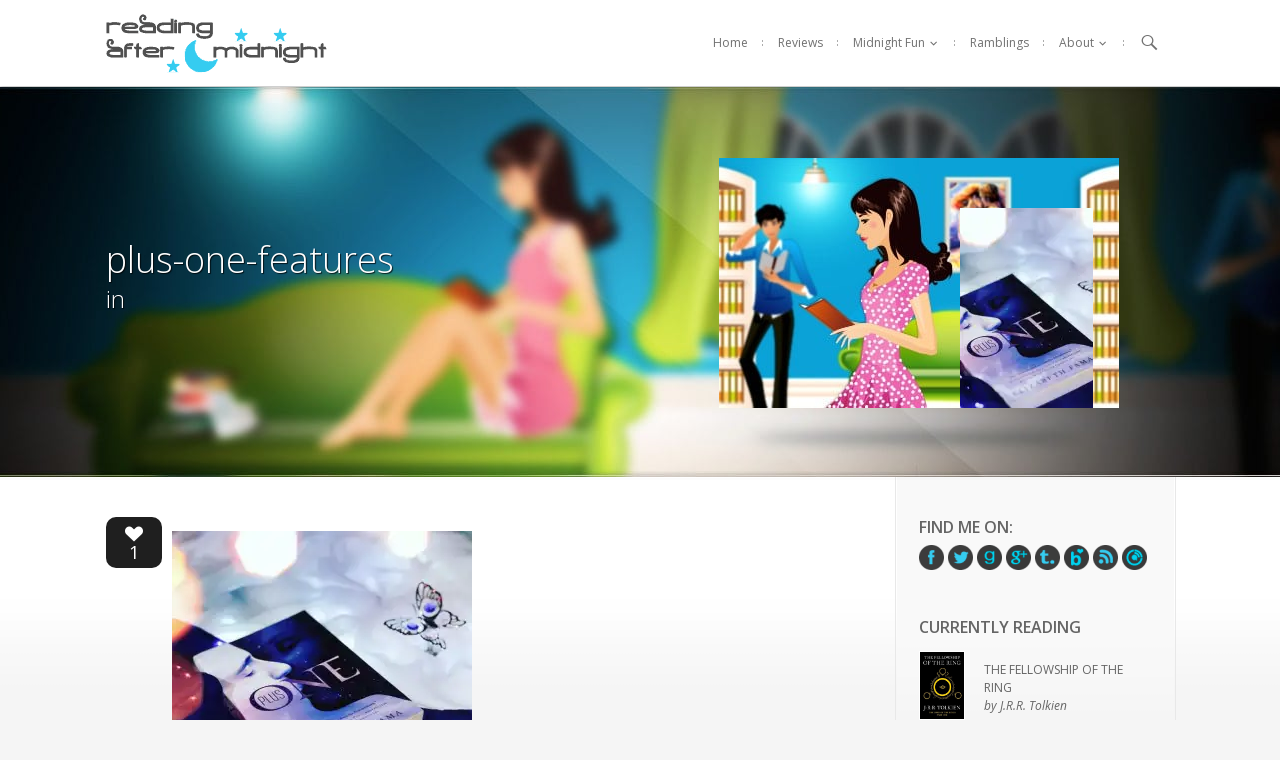

--- FILE ---
content_type: text/html; charset=UTF-8
request_url: https://www.readingaftermidnight.com/?attachment_id=22067
body_size: 16170
content:
<!doctype html>
<!--[if IE 8]><html class="no-js ie ie8 lt-ie9" lang="en-US"> <![endif]-->
<!--[if gt IE 8]><!--><html class="no-js" lang="en-US"> <!--<![endif]-->
  <head>
  <meta charset="UTF-8" />
  <title>plus-one-features | Reading After Midnight | Reading After Midnight</title>
  <meta name="description" content="Reading after midnight, living my dreams by day..">

  <meta http-equiv="Content-Type" content="text/html; charset=UTF-8" />
  <meta http-equiv="X-UA-Compatible" content="IE=edge,chrome=1">
  <meta name="viewport" content="width=device-width, initial-scale=1.0">
  <link rel="icon" type="image/vnd.microsoft.icon" href="https://www.readingaftermidnight.com/wp-content/uploads/2014/12/favicon.ico">
<link rel="shortcut icon" type="image/x-icon" href="https://www.readingaftermidnight.com/wp-content/uploads/2014/12/favicon.ico">
  <link rel="pingback" href="https://www.readingaftermidnight.com/xmlrpc.php" />
  <meta name='robots' content='index, follow, max-image-preview:large, max-snippet:-1, max-video-preview:-1' />

	<!-- This site is optimized with the Yoast SEO plugin v26.8 - https://yoast.com/product/yoast-seo-wordpress/ -->
	<link rel="canonical" href="https://www.readingaftermidnight.com/" />
	<meta property="og:locale" content="en_US" />
	<meta property="og:type" content="article" />
	<meta property="og:title" content="plus-one-features | Reading After Midnight" />
	<meta property="og:url" content="https://www.readingaftermidnight.com/" />
	<meta property="og:site_name" content="Reading After Midnight" />
	<meta property="article:publisher" content="http://www.facebook.com/pages/Reading-After-Midnight/244622665595711" />
	<meta property="og:image" content="https://www.readingaftermidnight.com" />
	<meta property="og:image:width" content="588" />
	<meta property="og:image:height" content="473" />
	<meta property="og:image:type" content="image/jpeg" />
	<meta name="twitter:card" content="summary_large_image" />
	<meta name="twitter:site" content="@lil_aree" />
	<script type="application/ld+json" class="yoast-schema-graph">{"@context":"https://schema.org","@graph":[{"@type":"WebPage","@id":"https://www.readingaftermidnight.com/","url":"https://www.readingaftermidnight.com/","name":"plus-one-features | Reading After Midnight","isPartOf":{"@id":"https://www.readingaftermidnight.com/#website"},"primaryImageOfPage":{"@id":"https://www.readingaftermidnight.com/#primaryimage"},"image":{"@id":"https://www.readingaftermidnight.com/#primaryimage"},"thumbnailUrl":"https://i0.wp.com/www.readingaftermidnight.com/wp-content/uploads/2017/01/plus-one-features.jpg?fit=588%2C473&ssl=1","datePublished":"2017-01-07T18:26:34+00:00","breadcrumb":{"@id":"https://www.readingaftermidnight.com/#breadcrumb"},"inLanguage":"en-US","potentialAction":[{"@type":"ReadAction","target":["https://www.readingaftermidnight.com/"]}]},{"@type":"ImageObject","inLanguage":"en-US","@id":"https://www.readingaftermidnight.com/#primaryimage","url":"https://i0.wp.com/www.readingaftermidnight.com/wp-content/uploads/2017/01/plus-one-features.jpg?fit=588%2C473&ssl=1","contentUrl":"https://i0.wp.com/www.readingaftermidnight.com/wp-content/uploads/2017/01/plus-one-features.jpg?fit=588%2C473&ssl=1","width":588,"height":473},{"@type":"BreadcrumbList","@id":"https://www.readingaftermidnight.com/#breadcrumb","itemListElement":[{"@type":"ListItem","position":1,"name":"Home","item":"https://www.readingaftermidnight.com/"},{"@type":"ListItem","position":2,"name":"plus-one-features"}]},{"@type":"WebSite","@id":"https://www.readingaftermidnight.com/#website","url":"https://www.readingaftermidnight.com/","name":"Reading After Midnight","description":"Reading after midnight, living my dreams by day..","potentialAction":[{"@type":"SearchAction","target":{"@type":"EntryPoint","urlTemplate":"https://www.readingaftermidnight.com/?s={search_term_string}"},"query-input":{"@type":"PropertyValueSpecification","valueRequired":true,"valueName":"search_term_string"}}],"inLanguage":"en-US"}]}</script>
	<!-- / Yoast SEO plugin. -->


<link rel='dns-prefetch' href='//www.readingaftermidnight.com' />
<link rel='dns-prefetch' href='//cdnjs.cloudflare.com' />
<link rel='dns-prefetch' href='//www.googletagmanager.com' />
<link rel='dns-prefetch' href='//stats.wp.com' />
<link rel='dns-prefetch' href='//fonts.googleapis.com' />
<link rel='preconnect' href='//i0.wp.com' />
<link rel="alternate" type="application/rss+xml" title="Reading After Midnight &raquo; plus-one-features Comments Feed" href="https://www.readingaftermidnight.com/?attachment_id=22067/feed" />
<link rel="alternate" title="oEmbed (JSON)" type="application/json+oembed" href="https://www.readingaftermidnight.com/wp-json/oembed/1.0/embed?url=https%3A%2F%2Fwww.readingaftermidnight.com%2F%3Fattachment_id%3D22067" />
<link rel="alternate" title="oEmbed (XML)" type="text/xml+oembed" href="https://www.readingaftermidnight.com/wp-json/oembed/1.0/embed?url=https%3A%2F%2Fwww.readingaftermidnight.com%2F%3Fattachment_id%3D22067&#038;format=xml" />
<style id='wp-img-auto-sizes-contain-inline-css' type='text/css'>
img:is([sizes=auto i],[sizes^="auto," i]){contain-intrinsic-size:3000px 1500px}
/*# sourceURL=wp-img-auto-sizes-contain-inline-css */
</style>
<style id='wp-emoji-styles-inline-css' type='text/css'>

	img.wp-smiley, img.emoji {
		display: inline !important;
		border: none !important;
		box-shadow: none !important;
		height: 1em !important;
		width: 1em !important;
		margin: 0 0.07em !important;
		vertical-align: -0.1em !important;
		background: none !important;
		padding: 0 !important;
	}
/*# sourceURL=wp-emoji-styles-inline-css */
</style>
<style id='wp-block-library-inline-css' type='text/css'>
:root{--wp-block-synced-color:#7a00df;--wp-block-synced-color--rgb:122,0,223;--wp-bound-block-color:var(--wp-block-synced-color);--wp-editor-canvas-background:#ddd;--wp-admin-theme-color:#007cba;--wp-admin-theme-color--rgb:0,124,186;--wp-admin-theme-color-darker-10:#006ba1;--wp-admin-theme-color-darker-10--rgb:0,107,160.5;--wp-admin-theme-color-darker-20:#005a87;--wp-admin-theme-color-darker-20--rgb:0,90,135;--wp-admin-border-width-focus:2px}@media (min-resolution:192dpi){:root{--wp-admin-border-width-focus:1.5px}}.wp-element-button{cursor:pointer}:root .has-very-light-gray-background-color{background-color:#eee}:root .has-very-dark-gray-background-color{background-color:#313131}:root .has-very-light-gray-color{color:#eee}:root .has-very-dark-gray-color{color:#313131}:root .has-vivid-green-cyan-to-vivid-cyan-blue-gradient-background{background:linear-gradient(135deg,#00d084,#0693e3)}:root .has-purple-crush-gradient-background{background:linear-gradient(135deg,#34e2e4,#4721fb 50%,#ab1dfe)}:root .has-hazy-dawn-gradient-background{background:linear-gradient(135deg,#faaca8,#dad0ec)}:root .has-subdued-olive-gradient-background{background:linear-gradient(135deg,#fafae1,#67a671)}:root .has-atomic-cream-gradient-background{background:linear-gradient(135deg,#fdd79a,#004a59)}:root .has-nightshade-gradient-background{background:linear-gradient(135deg,#330968,#31cdcf)}:root .has-midnight-gradient-background{background:linear-gradient(135deg,#020381,#2874fc)}:root{--wp--preset--font-size--normal:16px;--wp--preset--font-size--huge:42px}.has-regular-font-size{font-size:1em}.has-larger-font-size{font-size:2.625em}.has-normal-font-size{font-size:var(--wp--preset--font-size--normal)}.has-huge-font-size{font-size:var(--wp--preset--font-size--huge)}.has-text-align-center{text-align:center}.has-text-align-left{text-align:left}.has-text-align-right{text-align:right}.has-fit-text{white-space:nowrap!important}#end-resizable-editor-section{display:none}.aligncenter{clear:both}.items-justified-left{justify-content:flex-start}.items-justified-center{justify-content:center}.items-justified-right{justify-content:flex-end}.items-justified-space-between{justify-content:space-between}.screen-reader-text{border:0;clip-path:inset(50%);height:1px;margin:-1px;overflow:hidden;padding:0;position:absolute;width:1px;word-wrap:normal!important}.screen-reader-text:focus{background-color:#ddd;clip-path:none;color:#444;display:block;font-size:1em;height:auto;left:5px;line-height:normal;padding:15px 23px 14px;text-decoration:none;top:5px;width:auto;z-index:100000}html :where(.has-border-color){border-style:solid}html :where([style*=border-top-color]){border-top-style:solid}html :where([style*=border-right-color]){border-right-style:solid}html :where([style*=border-bottom-color]){border-bottom-style:solid}html :where([style*=border-left-color]){border-left-style:solid}html :where([style*=border-width]){border-style:solid}html :where([style*=border-top-width]){border-top-style:solid}html :where([style*=border-right-width]){border-right-style:solid}html :where([style*=border-bottom-width]){border-bottom-style:solid}html :where([style*=border-left-width]){border-left-style:solid}html :where(img[class*=wp-image-]){height:auto;max-width:100%}:where(figure){margin:0 0 1em}html :where(.is-position-sticky){--wp-admin--admin-bar--position-offset:var(--wp-admin--admin-bar--height,0px)}@media screen and (max-width:600px){html :where(.is-position-sticky){--wp-admin--admin-bar--position-offset:0px}}

/*# sourceURL=wp-block-library-inline-css */
</style><style id='global-styles-inline-css' type='text/css'>
:root{--wp--preset--aspect-ratio--square: 1;--wp--preset--aspect-ratio--4-3: 4/3;--wp--preset--aspect-ratio--3-4: 3/4;--wp--preset--aspect-ratio--3-2: 3/2;--wp--preset--aspect-ratio--2-3: 2/3;--wp--preset--aspect-ratio--16-9: 16/9;--wp--preset--aspect-ratio--9-16: 9/16;--wp--preset--color--black: #000000;--wp--preset--color--cyan-bluish-gray: #abb8c3;--wp--preset--color--white: #ffffff;--wp--preset--color--pale-pink: #f78da7;--wp--preset--color--vivid-red: #cf2e2e;--wp--preset--color--luminous-vivid-orange: #ff6900;--wp--preset--color--luminous-vivid-amber: #fcb900;--wp--preset--color--light-green-cyan: #7bdcb5;--wp--preset--color--vivid-green-cyan: #00d084;--wp--preset--color--pale-cyan-blue: #8ed1fc;--wp--preset--color--vivid-cyan-blue: #0693e3;--wp--preset--color--vivid-purple: #9b51e0;--wp--preset--gradient--vivid-cyan-blue-to-vivid-purple: linear-gradient(135deg,rgb(6,147,227) 0%,rgb(155,81,224) 100%);--wp--preset--gradient--light-green-cyan-to-vivid-green-cyan: linear-gradient(135deg,rgb(122,220,180) 0%,rgb(0,208,130) 100%);--wp--preset--gradient--luminous-vivid-amber-to-luminous-vivid-orange: linear-gradient(135deg,rgb(252,185,0) 0%,rgb(255,105,0) 100%);--wp--preset--gradient--luminous-vivid-orange-to-vivid-red: linear-gradient(135deg,rgb(255,105,0) 0%,rgb(207,46,46) 100%);--wp--preset--gradient--very-light-gray-to-cyan-bluish-gray: linear-gradient(135deg,rgb(238,238,238) 0%,rgb(169,184,195) 100%);--wp--preset--gradient--cool-to-warm-spectrum: linear-gradient(135deg,rgb(74,234,220) 0%,rgb(151,120,209) 20%,rgb(207,42,186) 40%,rgb(238,44,130) 60%,rgb(251,105,98) 80%,rgb(254,248,76) 100%);--wp--preset--gradient--blush-light-purple: linear-gradient(135deg,rgb(255,206,236) 0%,rgb(152,150,240) 100%);--wp--preset--gradient--blush-bordeaux: linear-gradient(135deg,rgb(254,205,165) 0%,rgb(254,45,45) 50%,rgb(107,0,62) 100%);--wp--preset--gradient--luminous-dusk: linear-gradient(135deg,rgb(255,203,112) 0%,rgb(199,81,192) 50%,rgb(65,88,208) 100%);--wp--preset--gradient--pale-ocean: linear-gradient(135deg,rgb(255,245,203) 0%,rgb(182,227,212) 50%,rgb(51,167,181) 100%);--wp--preset--gradient--electric-grass: linear-gradient(135deg,rgb(202,248,128) 0%,rgb(113,206,126) 100%);--wp--preset--gradient--midnight: linear-gradient(135deg,rgb(2,3,129) 0%,rgb(40,116,252) 100%);--wp--preset--font-size--small: 13px;--wp--preset--font-size--medium: 20px;--wp--preset--font-size--large: 36px;--wp--preset--font-size--x-large: 42px;--wp--preset--spacing--20: 0.44rem;--wp--preset--spacing--30: 0.67rem;--wp--preset--spacing--40: 1rem;--wp--preset--spacing--50: 1.5rem;--wp--preset--spacing--60: 2.25rem;--wp--preset--spacing--70: 3.38rem;--wp--preset--spacing--80: 5.06rem;--wp--preset--shadow--natural: 6px 6px 9px rgba(0, 0, 0, 0.2);--wp--preset--shadow--deep: 12px 12px 50px rgba(0, 0, 0, 0.4);--wp--preset--shadow--sharp: 6px 6px 0px rgba(0, 0, 0, 0.2);--wp--preset--shadow--outlined: 6px 6px 0px -3px rgb(255, 255, 255), 6px 6px rgb(0, 0, 0);--wp--preset--shadow--crisp: 6px 6px 0px rgb(0, 0, 0);}:where(.is-layout-flex){gap: 0.5em;}:where(.is-layout-grid){gap: 0.5em;}body .is-layout-flex{display: flex;}.is-layout-flex{flex-wrap: wrap;align-items: center;}.is-layout-flex > :is(*, div){margin: 0;}body .is-layout-grid{display: grid;}.is-layout-grid > :is(*, div){margin: 0;}:where(.wp-block-columns.is-layout-flex){gap: 2em;}:where(.wp-block-columns.is-layout-grid){gap: 2em;}:where(.wp-block-post-template.is-layout-flex){gap: 1.25em;}:where(.wp-block-post-template.is-layout-grid){gap: 1.25em;}.has-black-color{color: var(--wp--preset--color--black) !important;}.has-cyan-bluish-gray-color{color: var(--wp--preset--color--cyan-bluish-gray) !important;}.has-white-color{color: var(--wp--preset--color--white) !important;}.has-pale-pink-color{color: var(--wp--preset--color--pale-pink) !important;}.has-vivid-red-color{color: var(--wp--preset--color--vivid-red) !important;}.has-luminous-vivid-orange-color{color: var(--wp--preset--color--luminous-vivid-orange) !important;}.has-luminous-vivid-amber-color{color: var(--wp--preset--color--luminous-vivid-amber) !important;}.has-light-green-cyan-color{color: var(--wp--preset--color--light-green-cyan) !important;}.has-vivid-green-cyan-color{color: var(--wp--preset--color--vivid-green-cyan) !important;}.has-pale-cyan-blue-color{color: var(--wp--preset--color--pale-cyan-blue) !important;}.has-vivid-cyan-blue-color{color: var(--wp--preset--color--vivid-cyan-blue) !important;}.has-vivid-purple-color{color: var(--wp--preset--color--vivid-purple) !important;}.has-black-background-color{background-color: var(--wp--preset--color--black) !important;}.has-cyan-bluish-gray-background-color{background-color: var(--wp--preset--color--cyan-bluish-gray) !important;}.has-white-background-color{background-color: var(--wp--preset--color--white) !important;}.has-pale-pink-background-color{background-color: var(--wp--preset--color--pale-pink) !important;}.has-vivid-red-background-color{background-color: var(--wp--preset--color--vivid-red) !important;}.has-luminous-vivid-orange-background-color{background-color: var(--wp--preset--color--luminous-vivid-orange) !important;}.has-luminous-vivid-amber-background-color{background-color: var(--wp--preset--color--luminous-vivid-amber) !important;}.has-light-green-cyan-background-color{background-color: var(--wp--preset--color--light-green-cyan) !important;}.has-vivid-green-cyan-background-color{background-color: var(--wp--preset--color--vivid-green-cyan) !important;}.has-pale-cyan-blue-background-color{background-color: var(--wp--preset--color--pale-cyan-blue) !important;}.has-vivid-cyan-blue-background-color{background-color: var(--wp--preset--color--vivid-cyan-blue) !important;}.has-vivid-purple-background-color{background-color: var(--wp--preset--color--vivid-purple) !important;}.has-black-border-color{border-color: var(--wp--preset--color--black) !important;}.has-cyan-bluish-gray-border-color{border-color: var(--wp--preset--color--cyan-bluish-gray) !important;}.has-white-border-color{border-color: var(--wp--preset--color--white) !important;}.has-pale-pink-border-color{border-color: var(--wp--preset--color--pale-pink) !important;}.has-vivid-red-border-color{border-color: var(--wp--preset--color--vivid-red) !important;}.has-luminous-vivid-orange-border-color{border-color: var(--wp--preset--color--luminous-vivid-orange) !important;}.has-luminous-vivid-amber-border-color{border-color: var(--wp--preset--color--luminous-vivid-amber) !important;}.has-light-green-cyan-border-color{border-color: var(--wp--preset--color--light-green-cyan) !important;}.has-vivid-green-cyan-border-color{border-color: var(--wp--preset--color--vivid-green-cyan) !important;}.has-pale-cyan-blue-border-color{border-color: var(--wp--preset--color--pale-cyan-blue) !important;}.has-vivid-cyan-blue-border-color{border-color: var(--wp--preset--color--vivid-cyan-blue) !important;}.has-vivid-purple-border-color{border-color: var(--wp--preset--color--vivid-purple) !important;}.has-vivid-cyan-blue-to-vivid-purple-gradient-background{background: var(--wp--preset--gradient--vivid-cyan-blue-to-vivid-purple) !important;}.has-light-green-cyan-to-vivid-green-cyan-gradient-background{background: var(--wp--preset--gradient--light-green-cyan-to-vivid-green-cyan) !important;}.has-luminous-vivid-amber-to-luminous-vivid-orange-gradient-background{background: var(--wp--preset--gradient--luminous-vivid-amber-to-luminous-vivid-orange) !important;}.has-luminous-vivid-orange-to-vivid-red-gradient-background{background: var(--wp--preset--gradient--luminous-vivid-orange-to-vivid-red) !important;}.has-very-light-gray-to-cyan-bluish-gray-gradient-background{background: var(--wp--preset--gradient--very-light-gray-to-cyan-bluish-gray) !important;}.has-cool-to-warm-spectrum-gradient-background{background: var(--wp--preset--gradient--cool-to-warm-spectrum) !important;}.has-blush-light-purple-gradient-background{background: var(--wp--preset--gradient--blush-light-purple) !important;}.has-blush-bordeaux-gradient-background{background: var(--wp--preset--gradient--blush-bordeaux) !important;}.has-luminous-dusk-gradient-background{background: var(--wp--preset--gradient--luminous-dusk) !important;}.has-pale-ocean-gradient-background{background: var(--wp--preset--gradient--pale-ocean) !important;}.has-electric-grass-gradient-background{background: var(--wp--preset--gradient--electric-grass) !important;}.has-midnight-gradient-background{background: var(--wp--preset--gradient--midnight) !important;}.has-small-font-size{font-size: var(--wp--preset--font-size--small) !important;}.has-medium-font-size{font-size: var(--wp--preset--font-size--medium) !important;}.has-large-font-size{font-size: var(--wp--preset--font-size--large) !important;}.has-x-large-font-size{font-size: var(--wp--preset--font-size--x-large) !important;}
/*# sourceURL=global-styles-inline-css */
</style>

<style id='classic-theme-styles-inline-css' type='text/css'>
/*! This file is auto-generated */
.wp-block-button__link{color:#fff;background-color:#32373c;border-radius:9999px;box-shadow:none;text-decoration:none;padding:calc(.667em + 2px) calc(1.333em + 2px);font-size:1.125em}.wp-block-file__button{background:#32373c;color:#fff;text-decoration:none}
/*# sourceURL=/wp-includes/css/classic-themes.min.css */
</style>
<link rel='stylesheet' id='dashicons-css' href='https://www.readingaftermidnight.com/wp-includes/css/dashicons.min.css?ver=6.9' type='text/css' media='all' />
<link rel='stylesheet' id='essgrid-blocks-editor-css-css' href='https://www.readingaftermidnight.com/wp-content/plugins/essential-grid/admin/includes/builders/gutenberg/build/index.css?ver=1765294618' type='text/css' media='all' />
<link rel='stylesheet' id='contact-form-7-css' href='https://www.readingaftermidnight.com/wp-content/plugins/contact-form-7/includes/css/styles.css?ver=6.1.4' type='text/css' media='all' />
<style id='contact-form-7-inline-css' type='text/css'>
.wpcf7 .wpcf7-recaptcha iframe {margin-bottom: 0;}.wpcf7 .wpcf7-recaptcha[data-align="center"] > div {margin: 0 auto;}.wpcf7 .wpcf7-recaptcha[data-align="right"] > div {margin: 0 0 0 auto;}
/*# sourceURL=contact-form-7-inline-css */
</style>
<style id='dominant-color-styles-inline-css' type='text/css'>
img[data-dominant-color]:not(.has-transparency) { background-color: var(--dominant-color); }
/*# sourceURL=dominant-color-styles-inline-css */
</style>
<link rel='stylesheet' id='hmk-front-style-css' href='https://www.readingaftermidnight.com/wp-content/plugins/hmk-add-images-for-categories-and-pages/css/hmk_style_front.css?ver=6.9' type='text/css' media='all' />
<style id='plvt-view-transitions-inline-css' type='text/css'>
@view-transition { navigation: auto; }
@media (prefers-reduced-motion: no-preference) {::view-transition-group(*) { animation-duration: 0.4s; }}
/*# sourceURL=plvt-view-transitions-inline-css */
</style>
<link rel='stylesheet' id='custom-fonts-css' href='//fonts.googleapis.com/css?family=Nothing+You+Could+Do%7COpen+Sans%3A300%2C600%2C300italic%2C400%2C400italic&#038;ver=6.9' type='text/css' media='all' />
<link rel='stylesheet' id='magnific-popup-css' href='//cdnjs.cloudflare.com/ajax/libs/magnific-popup.js/0.9.9/magnific-popup.css?ver=6.9' type='text/css' media='all' />
<link rel='stylesheet' id='reading-main-css' href='https://www.readingaftermidnight.com/wp-content/themes/readingtheme/css/main.css?ver=6.9' type='text/css' media='all' />
<link rel='stylesheet' id='tp-fontello-css' href='https://www.readingaftermidnight.com/wp-content/plugins/essential-grid/public/assets/font/fontello/css/fontello.css?ver=3.1.9.4' type='text/css' media='all' />
<link rel='stylesheet' id='esg-plugin-settings-css' href='https://www.readingaftermidnight.com/wp-content/plugins/essential-grid/public/assets/css/settings.css?ver=3.1.9.4' type='text/css' media='all' />
<script type="text/javascript" id="plvt-view-transitions-js-after">
/* <![CDATA[ */
window.plvtInitViewTransitions=n=>{if(!window.navigation||!("CSSViewTransitionRule"in window))return void window.console.warn("View transitions not loaded as the browser is lacking support.");const t=(t,o,i)=>{const e=n.animations||{};return[...e[t].useGlobalTransitionNames?Object.entries(n.globalTransitionNames||{}).map((([n,t])=>[o.querySelector(n),t])):[],...e[t].usePostTransitionNames&&i?Object.entries(n.postTransitionNames||{}).map((([n,t])=>[i.querySelector(n),t])):[]]},o=async(n,t)=>{for(const[t,o]of n)t&&(t.style.viewTransitionName=o);await t;for(const[t]of n)t&&(t.style.viewTransitionName="")},i=()=>n.postSelector?document.querySelector(n.postSelector):null,e=t=>{if(!n.postSelector)return null;const o=(i=n.postSelector,e='a[href="'+t+'"]',i.split(",").map((n=>n.trim()+" "+e)).join(","));var i,e;const s=document.querySelector(o);return s?s.closest(n.postSelector):null};window.addEventListener("pageswap",(n=>{if(n.viewTransition){const s="default";let a;n.viewTransition.types.add(s),document.body.classList.contains("single")?a=t(s,document.body,i()):(document.body.classList.contains("home")||document.body.classList.contains("blog")||document.body.classList.contains("archive"))&&(a=t(s,document.body,e(n.activation.entry.url))),a&&o(a,n.viewTransition.finished)}})),window.addEventListener("pagereveal",(n=>{if(n.viewTransition){const s="default";let a;n.viewTransition.types.add(s),document.body.classList.contains("single")?a=t(s,document.body,i()):(document.body.classList.contains("home")||document.body.classList.contains("archive"))&&(a=t(s,document.body,window.navigation.activation.from?e(window.navigation.activation.from.url):null)),a&&o(a,n.viewTransition.ready)}}))};
plvtInitViewTransitions( {"postSelector":".wp-block-post.post, article.post, body.single main","globalTransitionNames":{"header":"header","main":"main"},"postTransitionNames":{".wp-block-post-title, .entry-title":"post-title",".wp-post-image":"post-thumbnail",".wp-block-post-content, .entry-content":"post-content"},"animations":{"default":{"useGlobalTransitionNames":true,"usePostTransitionNames":true}}} )
//# sourceURL=plvt-view-transitions-js-after
/* ]]> */
</script>
<script type="text/javascript" src="https://www.readingaftermidnight.com/wp-includes/js/jquery/jquery.min.js?ver=3.7.1" id="jquery-core-js"></script>
<script type="text/javascript" src="https://www.readingaftermidnight.com/wp-includes/js/jquery/jquery-migrate.min.js?ver=3.4.1" id="jquery-migrate-js"></script>
<script type="text/javascript" id="tp-tools-js-before">
/* <![CDATA[ */
window.ESG ??={};ESG.E ??={};ESG.E.site_url='https://www.readingaftermidnight.com';ESG.E.plugin_url='https://www.readingaftermidnight.com/wp-content/plugins/essential-grid/';ESG.E.ajax_url='https://www.readingaftermidnight.com/wp-admin/admin-ajax.php';ESG.E.nonce='309a4a9ab9';ESG.E.tptools=true;ESG.E.waitTptFunc ??=[];ESG.F ??={};ESG.F.waitTpt=() =>{if ( typeof jQuery==='undefined' ||!window?._tpt?.regResource ||!ESG?.E?.plugin_url ||(!ESG.E.tptools && !window?.SR7?.E?.plugin_url) ) return setTimeout(ESG.F.waitTpt,29);if (!window._tpt.gsap) window._tpt.regResource({id:'tpgsap',url:ESG.E.tptools && ESG.E.plugin_url+'/public/assets/js/libs/tpgsap.js' ||SR7.E.plugin_url + 'public/js/libs/tpgsap.js'});_tpt.checkResources(['tpgsap']).then(() =>{if (window.tpGS && !_tpt?.Back){_tpt.eases=tpGS.eases;Object.keys(_tpt.eases).forEach((e) => {_tpt[e] ===undefined && (_tpt[e]=tpGS[e])});}ESG.E.waitTptFunc.forEach((f) =>{typeof f ==='function' && f();});ESG.E.waitTptFunc=[];});}
//# sourceURL=tp-tools-js-before
/* ]]> */
</script>
<script type="text/javascript" src="https://www.readingaftermidnight.com/wp-content/plugins/essential-grid/public/assets/js/libs/tptools.js?ver=6.7.36" id="tp-tools-js" async="async" data-wp-strategy="async"></script>

<!-- Google tag (gtag.js) snippet added by Site Kit -->
<!-- Google Analytics snippet added by Site Kit -->
<script type="text/javascript" src="https://www.googletagmanager.com/gtag/js?id=G-96B2EV03MH" id="google_gtagjs-js" async></script>
<script type="text/javascript" id="google_gtagjs-js-after">
/* <![CDATA[ */
window.dataLayer = window.dataLayer || [];function gtag(){dataLayer.push(arguments);}
gtag("set","linker",{"domains":["www.readingaftermidnight.com"]});
gtag("js", new Date());
gtag("set", "developer_id.dZTNiMT", true);
gtag("config", "G-96B2EV03MH");
//# sourceURL=google_gtagjs-js-after
/* ]]> */
</script>
<link rel="https://api.w.org/" href="https://www.readingaftermidnight.com/wp-json/" /><link rel="alternate" title="JSON" type="application/json" href="https://www.readingaftermidnight.com/wp-json/wp/v2/media/22067" /><link rel="EditURI" type="application/rsd+xml" title="RSD" href="https://www.readingaftermidnight.com/xmlrpc.php?rsd" />
<meta name="generator" content="WordPress 6.9" />
<link rel='shortlink' href='https://wp.me/a2imXs-5JV' />
<meta name="generator" content="auto-sizes 1.7.0">
<meta name="generator" content="dominant-color-images 1.2.0">
<meta name="generator" content="Site Kit by Google 1.170.0" /><meta name="generator" content="performance-lab 4.0.1; plugins: auto-sizes, dominant-color-images, image-prioritizer, nocache-bfcache, speculation-rules, view-transitions, webp-uploads">
<!-- Stream WordPress user activity plugin v4.1.1 -->
<meta name="generator" content="view-transitions 1.1.2">
<meta name="generator" content="webp-uploads 2.6.1">
<!-- wpSpoiler Code -->
        <script type="text/javascript">
            function wpSpoilerToggle(spoiler, link, showtext, hidetext) {
                if (spoiler.style.display != 'none') {
                    spoiler.style.display = 'none';
                    link.innerHTML = showtext;
                    link.className = 'spoiler_link_show';
                } else {
                    spoiler.style.display = 'block';
                    link.innerHTML = hidetext;
                    link.className = 'spoiler_link_hide';
                }
            }
          </script>
	<style>img#wpstats{display:none}</style>
		<meta name="generator" content="speculation-rules 1.6.0">
<meta data-od-replaced-content="optimization-detective 1.0.0-beta4" name="generator" content="optimization-detective 1.0.0-beta4; url_metric_groups={0:empty, 480:empty, 600:empty, 782:empty}">
<meta name="generator" content="image-prioritizer 1.0.0-beta3">
		<style type="text/css" id="wp-custom-css">
			.sharing .st_twitter,
.sharing .st_facebook {
	padding: 0;
}

.sharing .st_twitter::before,
.sharing .st_twitter::after,
.sharing .st_facebook::before,
.sharing .st_facebook::after {
	content: none;
}
		</style>
		
      <meta property="og:image" content=""/>
  </head>
  <body class="attachment wp-singular attachment-template-default single single-attachment postid-22067 attachmentid-22067 attachment-png wp-theme-readingtheme  grid-view " data-source="base.twig" id="top">
    <div class="page">
      <header class="header" >
                <div class="container">

          <a class="logo" href="https://www.readingaftermidnight.com" title="Reading After Midnight" rel="home"><img data-od-unknown-tag data-od-xpath="/HTML/BODY/DIV[@class=&apos;page&apos;]/*[1][self::HEADER]/*[1][self::DIV]/*[1][self::A]/*[1][self::IMG]" src="https://www.readingaftermidnight.com/wp-content/uploads/2014/12/logo.png" alt="Reading After Midnight" /></a>

          <a href="#access" class="nav-toggler"></a>

          <nav id="access" class="main-navigation" role="navigation">

            <ul class="">
                          <li id="menu-item-18472" class="menu-item menu-item-type-custom menu-item-object-custom menu-item-18472 ">
                <a href="/">Home</a>
                              </li>
                          <li id="menu-item-18471" class="menu-item menu-item-type-taxonomy menu-item-object-category menu-item-18471 ">
                <a href="https://www.readingaftermidnight.com/category/authors">Reviews</a>
                              </li>
                          <li id="menu-item-18473" class="menu-item menu-item-type-custom menu-item-object-custom menu-item-18473 has-dropdown">
                <a href="https://www.readingaftermidnight.com/category/mf">Midnight Fun</a>
                                  <ul class="nav-drop">
                                          <li class="nav-drop-item"><a href="/category/mf/spotlight">Spotlight</a>
                                                  <ul class="nav-drop-2">
                                                          <li class="nav-drop-item"><a href="/category/mf/spotlight/blog-tour">Blog Tours</a>
                                                          <li class="nav-drop-item"><a href="/category/mf/spotlight/guest-post">Guest Posts</a>
                                                          <li class="nav-drop-item"><a href="/category/mf/giveaway">Giveaways</a>
                                                          <li class="nav-drop-item"><a href="/category/mf/spotlight/cover-reveal">Cover Reveals</a>
                                                          <li class="nav-drop-item"><a href="/category/mf/spotlight/then-now">Books from Then & Now</a>
                                                      </ul>
                                              </li>
                                          <li class="nav-drop-item"><a href="/category/mf/tmcoc">The Midnight Cup of Coffee</a>
                                              </li>
                                          <li class="nav-drop-item"><a href="/category/mf/dam">Dreaming after Midnight</a>
                                              </li>
                                          <li class="nav-drop-item"><a href="/category/mf/blogosphere">Other Memes</a>
                                                  <ul class="nav-drop-2">
                                                          <li class="nav-drop-item"><a href="/category/mf/blogosphere/toptentuesday">Top Ten Tuesday</a>
                                                          <li class="nav-drop-item"><a href="/category/mf/blogosphere/tgif">TGIF</a>
                                                          <li class="nav-drop-item"><a href="/category/mf/blogosphere/twentyeleven">TwentyEleven</a>
                                                      </ul>
                                              </li>
                                          <li class="nav-drop-item"><a href="/reading-challenges">Reading Challenges</a>
                                                  <ul class="nav-drop-2">
                                                          <li class="nav-drop-item"><a href="/_the-midnight-cup-of-coffee/2014-colour-challenge.html">2014 Colour Challenge</a>
                                                          <li class="nav-drop-item"><a href="/_the-midnight-cup-of-coffee/2012-character-challenge.html">2012 Character Challenge</a>
                                                          <li class="nav-drop-item"><a href="/_the-midnight-cup-of-coffee/2011-a-z-book-challenge.html">2011 AZ Book Challenge</a>
                                                      </ul>
                                              </li>
                                          <li class="nav-drop-item"><a href="/the-beauty-of-words">The Beauty of Words</a>
                                              </li>
                                          <li class="nav-drop-item"><a href="/signed-books">My precious…</a>
                                              </li>
                                          <li class="nav-drop-item"><a href="https://lucas.readingaftermidnight.com">Picture books</a>
                                              </li>
                                      </ul>
                             </li>
                          <li id="menu-item-19705" class="menu-item menu-item-type-post_type menu-item-object-page menu-item-19705 ">
                <a href="https://www.readingaftermidnight.com/ramblings">Ramblings</a>
                              </li>
                          <li id="menu-item-18479" class="menu-item menu-item-type-custom menu-item-object-custom menu-item-18479 has-dropdown">
                <a href="https://www.readingaftermidnight.com/about-me">About</a>
                                  <ul class="nav-drop">
                                          <li class="nav-drop-item"><a href="/about-me">About Me</a>
                                              </li>
                                          <li class="nav-drop-item"><a href="/review-policy">Review Policy</a>
                                              </li>
                                          <li class="nav-drop-item"><a href="/contact">Contact</a>
                                              </li>
                                          <li class="nav-drop-item"><a href="http://ro.readingaftermidnight.com">The Romanian Blog</a>
                                              </li>
                                          <li class="nav-drop-item"><a href="https://lucas.readingaftermidnight.com">Lucas</a>
                                              </li>
                                      </ul>
                             </li>
                        
        <li class="icon_search">
          <a class="genericon" href="?s=" title="Search"></a>
          <div class="tooltip">
            <form class="" method="get" id="searchform" action="https://www.readingaftermidnight.com">
                <input type="search" placeholder="Search" value="" name="s" id="s">
                <input type="submit" class="button genericon" id="searchsubmit" value="">
            </form>
          </div>
        </li>
            </ul>
          </nav><!-- #access -->

        </div>
              </header>
      <span class="header-shadow"></span>

        <section class="branding expanded">
    <div class="inner"><img data-od-unknown-tag data-od-xpath="/HTML/BODY/DIV[@class=&apos;page&apos;]/*[1][self::HEADER]/*[1][self::DIV]/*[3][self::NAV]/*[1][self::UL]/*[3][self::LI]/*[2][self::UL]/*[1][self::LI]/*[2][self::UL]/*[1][self::LI]/*[2][self::LI]/*[2][self::LI]/*[7][self::SECTION]/*[1][self::DIV]/*[1][self::IMG]" src="https://www.readingaftermidnight.com/wp-content/uploads/2014/12/branding-ram.jpg" alt="" /></div>
    <div class="container">
      <span class="custom-imagery"><img data-od-unknown-tag data-od-xpath="/HTML/BODY/DIV[@class=&apos;page&apos;]/*[1][self::HEADER]/*[1][self::DIV]/*[3][self::NAV]/*[1][self::UL]/*[3][self::LI]/*[2][self::UL]/*[1][self::LI]/*[2][self::UL]/*[1][self::LI]/*[2][self::LI]/*[2][self::LI]/*[7][self::SECTION]/*[2][self::DIV]/*[1][self::SPAN]/*[1][self::IMG]" src="https://www.readingaftermidnight.com/wp-content/uploads/2014/12/branding-feature.jpg" alt="" /><span class="featured"><img data-od-unknown-tag data-od-xpath="/HTML/BODY/DIV[@class=&apos;page&apos;]/*[1][self::HEADER]/*[1][self::DIV]/*[3][self::NAV]/*[1][self::UL]/*[3][self::LI]/*[2][self::UL]/*[1][self::LI]/*[2][self::UL]/*[1][self::LI]/*[2][self::LI]/*[2][self::LI]/*[7][self::SECTION]/*[2][self::DIV]/*[1][self::SPAN]/*[2][self::SPAN]/*[1][self::IMG]" src="https://i0.wp.com/www.readingaftermidnight.com/wp-content/uploads/2017/01/plus-one-features.jpg?resize=133%2C200&ssl=1" alt="" /></span></span>
      <div class="textzone">
        <h1>plus-one-features</h1>
        <h4>in          <span class="authors">
                      </span>
        </h4>
      </div>
    </div>
  </section>

      <section class="main" role="main">
        <div class="container">

          <div class="wrapper">
            
    <div class="faux-columns"><div class="clearfix">

    <div class="content-wrapper ">

      
        <section class="rambling-meta-large no-date">
          <span class="date"><span class="day">7</span><span class="month">Jan</span></span>
          <div class='add-to-favorites'><span class='nb'>1</span><span class='wpfp-span'><a class='wpfp-link' href='?wpfpaction=add&amp;postid=22067' title='<em class="fav add" title="Add to favorites"></em>' rel='nofollow'><em class="fav add" title="Add to favorites"></em></a></span></div>
        </section>

      
      <article class="post-type-attachment" id="post-22067">
        <section class="article-content">

          
          <div class="article-body">
                          <img src="" alt="" class="hide" />
            
            <p class="attachment"><a href="https://i0.wp.com/www.readingaftermidnight.com/wp-content/uploads/2017/01/plus-one-features.jpg?ssl=1"><img data-od-unknown-tag data-od-xpath="/HTML/BODY/DIV[@class=&apos;page&apos;]/*[1][self::HEADER]/*[1][self::DIV]/*[3][self::NAV]/*[1][self::UL]/*[3][self::LI]/*[2][self::UL]/*[1][self::LI]/*[2][self::UL]/*[1][self::LI]/*[2][self::LI]/*[2][self::LI]/*[8][self::SECTION]/*[1][self::DIV]/*[1][self::DIV]/*[1][self::DIV]/*[1][self::DIV]/*[1][self::DIV]/*[2][self::ARTICLE]/*[1][self::SECTION]/*[1][self::DIV]/*[2][self::P]/*[1][self::A]/*[1][self::IMG]" loading="lazy" decoding="async" width="300" height="241" src="https://i0.wp.com/www.readingaftermidnight.com/wp-content/uploads/2017/01/plus-one-features.jpg?fit=300%2C241&amp;ssl=1" class="attachment-medium size-medium" alt="" /></a></p>

          </div>
        </section>

        <section class="sibblingnav">
          &laquo; <a href="https://www.readingaftermidnight.com/?p=22065" rel="prev">Holiday instagram retake&#8230;</a>
          
        </section>

        <section class="sharing">
          <div class='add-to-favorites'><span class='nb'>1</span><span class='wpfp-span'><a class='wpfp-link' href='?wpfpaction=add&amp;postid=22067' title='<em class="fav add" title="Add to favorites"></em>' rel='nofollow'><em class="fav add" title="Add to favorites"></em></a></span></div>
          <a href="" class="st_twitter" target="_blank" rel="external nofollow"><span class="stButton"><span class="chicklets twitter">Tweet<br>This Post</span></span></a>
          <a href="" class="st_facebook" target="_blank" rel="external nofollow"><span class="stButton"><span class="chicklets facebook">Share on Facebook</span></span></a>
                  </section>

        <section class="comments">
          <div class="respond">
            <h4 class="shadowed">LEAVE A COMMENT</h3>

            
<!-- You can start editing here. -->


			<!-- If comments are open, but there are no comments. -->

	
            <style>
                .wp-block-comments {
                    display: none;
                }
            </style>
        	<div id="respond" class="comment-respond">
		<h3 id="reply-title" class="comment-reply-title">Leave a Reply <small><a rel="nofollow" id="cancel-comment-reply-link" href="/?attachment_id=22067#respond" style="display:none;">Cancel reply</a></small></h3><form action="https://www.readingaftermidnight.com/wp-comments-post.php" method="post" id="commentform" class="comment-form"><p class="comment-notes"><span id="email-notes">Your email address will not be published.</span> <span class="required-field-message">Required fields are marked <span class="required">*</span></span></p><p class="comment-form-comment"><label for="comment">Comment <span class="required">*</span></label> <textarea id="comment" name="comment" cols="45" rows="8" maxlength="65525" required="required"></textarea></p><p class="comment-form-author"><label for="author">Name <span class="required">*</span></label> <input id="author" name="author" type="text" value="" size="30" maxlength="245" autocomplete="name" required="required" /></p>
<p class="comment-form-email"><label for="email">Email <span class="required">*</span></label> <input id="email" name="email" type="text" value="" size="30" maxlength="100" aria-describedby="email-notes" autocomplete="email" required="required" /></p>
<p class="comment-form-url"><label for="url">Website</label> <input id="url" name="url" type="text" value="" size="30" maxlength="200" autocomplete="url" /></p>
<p class="comment-form-cookies-consent"><input id="wp-comment-cookies-consent" name="wp-comment-cookies-consent" type="checkbox" value="yes" /> <label for="wp-comment-cookies-consent">Save my name, email, and website in this browser for the next time I comment.</label></p>
<p class="form-submit"><input name="submit" type="submit" id="submit" class="submit" value="Post Comment" /> <input type='hidden' name='comment_post_ID' value='22067' id='comment_post_ID' />
<input type='hidden' name='comment_parent' id='comment_parent' value='0' />
</p><p style="display: none;"><input type="hidden" id="akismet_comment_nonce" name="akismet_comment_nonce" value="e031f6f7ee" /></p><p style="display: none !important;" class="akismet-fields-container" data-prefix="ak_"><label>&#916;<textarea name="ak_hp_textarea" cols="45" rows="8" maxlength="100"></textarea></label><input type="hidden" id="ak_js_2" name="ak_js" value="178"/><script>document.getElementById( "ak_js_2" ).setAttribute( "value", ( new Date() ).getTime() );</script></p></form>	</div><!-- #respond -->
	

        </section>

      </article>
    </div> <!-- /content-wrapper -->

  <aside class="sidebar">
  <ul class="widgets">
    <li id="text-23" class="widget widget_text"><h6>Find me on:</h6>			<div class="textwidget"><a href="https://www.facebook.com/readingaftermidnight" target="_blank"><img data-od-unknown-tag data-od-xpath="/HTML/BODY/DIV[@class=&apos;page&apos;]/*[1][self::HEADER]/*[1][self::DIV]/*[3][self::NAV]/*[1][self::UL]/*[3][self::LI]/*[2][self::UL]/*[1][self::LI]/*[2][self::UL]/*[1][self::LI]/*[2][self::LI]/*[2][self::LI]/*[8][self::SECTION]/*[1][self::DIV]/*[1][self::DIV]/*[1][self::DIV]/*[1][self::DIV]/*[1][self::DIV]/*[3][self::ASIDE]/*[1][self::UL]/*[1][self::LI]/*[2][self::DIV]/*[1][self::A]/*[1][self::IMG]" data-recalc-dims="1" src="https://i0.wp.com/www.readingaftermidnight.com/wp-content/uploads/2015/01/ram-fb.png?w=25&#038;ssl=1" alt="Facebook"  /></a>     <a href="https://twitter.com/lil_aree" target="_blank"><img data-od-unknown-tag data-od-xpath="/HTML/BODY/DIV[@class=&apos;page&apos;]/*[1][self::HEADER]/*[1][self::DIV]/*[3][self::NAV]/*[1][self::UL]/*[3][self::LI]/*[2][self::UL]/*[1][self::LI]/*[2][self::UL]/*[1][self::LI]/*[2][self::LI]/*[2][self::LI]/*[8][self::SECTION]/*[1][self::DIV]/*[1][self::DIV]/*[1][self::DIV]/*[1][self::DIV]/*[1][self::DIV]/*[3][self::ASIDE]/*[1][self::UL]/*[1][self::LI]/*[2][self::DIV]/*[2][self::A]/*[1][self::IMG]" data-recalc-dims="1" src="https://i0.wp.com/www.readingaftermidnight.com/wp-content/uploads/2015/01/ram-tw.png?w=25&#038;ssl=1" alt="Twitter"  /></a>           <a href="https://www.goodreads.com/ar1anna" target="_blank"><img data-od-unknown-tag data-od-xpath="/HTML/BODY/DIV[@class=&apos;page&apos;]/*[1][self::HEADER]/*[1][self::DIV]/*[3][self::NAV]/*[1][self::UL]/*[3][self::LI]/*[2][self::UL]/*[1][self::LI]/*[2][self::UL]/*[1][self::LI]/*[2][self::LI]/*[2][self::LI]/*[8][self::SECTION]/*[1][self::DIV]/*[1][self::DIV]/*[1][self::DIV]/*[1][self::DIV]/*[1][self::DIV]/*[3][self::ASIDE]/*[1][self::UL]/*[1][self::LI]/*[2][self::DIV]/*[3][self::A]/*[1][self::IMG]" data-recalc-dims="1" src="https://i0.wp.com/www.readingaftermidnight.com/wp-content/uploads/2015/01/ram-grs.png?w=25&#038;ssl=1" alt="GoodReads "  /></a>      <a href="https://plus.google.com/109578915521758814483/posts" target="_blank"><img data-od-unknown-tag data-od-xpath="/HTML/BODY/DIV[@class=&apos;page&apos;]/*[1][self::HEADER]/*[1][self::DIV]/*[3][self::NAV]/*[1][self::UL]/*[3][self::LI]/*[2][self::UL]/*[1][self::LI]/*[2][self::UL]/*[1][self::LI]/*[2][self::LI]/*[2][self::LI]/*[8][self::SECTION]/*[1][self::DIV]/*[1][self::DIV]/*[1][self::DIV]/*[1][self::DIV]/*[1][self::DIV]/*[3][self::ASIDE]/*[1][self::UL]/*[1][self::LI]/*[2][self::DIV]/*[4][self::A]/*[1][self::IMG]" data-recalc-dims="1" src="https://i0.wp.com/www.readingaftermidnight.com/wp-content/uploads/2015/01/ram-gp.png?w=25&#038;ssl=1" alt="Google Plus"  /></a>  </a>      <a href="https://readingaftermidnight.tumblr.com/" target="_blank"><img data-od-unknown-tag data-od-xpath="/HTML/BODY/DIV[@class=&apos;page&apos;]/*[1][self::HEADER]/*[1][self::DIV]/*[3][self::NAV]/*[1][self::UL]/*[3][self::LI]/*[2][self::UL]/*[1][self::LI]/*[2][self::UL]/*[1][self::LI]/*[2][self::LI]/*[2][self::LI]/*[8][self::SECTION]/*[1][self::DIV]/*[1][self::DIV]/*[1][self::DIV]/*[1][self::DIV]/*[1][self::DIV]/*[3][self::ASIDE]/*[1][self::UL]/*[1][self::LI]/*[3][self::A]/*[1][self::IMG]" data-recalc-dims="1" src="https://i0.wp.com/www.readingaftermidnight.com/wp-content/uploads/2015/01/ram-tbl.png?w=25&#038;ssl=1" alt="Tumblr"  /></a>          <a href="http://www.bloglovin.com/blog/3285482" target="_blank"><img data-od-unknown-tag data-od-xpath="/HTML/BODY/DIV[@class=&apos;page&apos;]/*[1][self::HEADER]/*[1][self::DIV]/*[3][self::NAV]/*[1][self::UL]/*[3][self::LI]/*[2][self::UL]/*[1][self::LI]/*[2][self::UL]/*[1][self::LI]/*[2][self::LI]/*[2][self::LI]/*[8][self::SECTION]/*[1][self::DIV]/*[1][self::DIV]/*[1][self::DIV]/*[1][self::DIV]/*[1][self::DIV]/*[3][self::ASIDE]/*[1][self::UL]/*[1][self::LI]/*[4][self::A]/*[1][self::IMG]" data-recalc-dims="1" src="https://i0.wp.com/www.readingaftermidnight.com/wp-content/uploads/2015/01/ram-bl.png?w=25&#038;ssl=1" alt="Blog Lovin' "  /></a>       <a href="https://www.readingaftermidnight.com/feed" target="_blank"><img data-od-unknown-tag data-od-xpath="/HTML/BODY/DIV[@class=&apos;page&apos;]/*[1][self::HEADER]/*[1][self::DIV]/*[3][self::NAV]/*[1][self::UL]/*[3][self::LI]/*[2][self::UL]/*[1][self::LI]/*[2][self::UL]/*[1][self::LI]/*[2][self::LI]/*[2][self::LI]/*[8][self::SECTION]/*[1][self::DIV]/*[1][self::DIV]/*[1][self::DIV]/*[1][self::DIV]/*[1][self::DIV]/*[3][self::ASIDE]/*[1][self::UL]/*[1][self::LI]/*[5][self::A]/*[1][self::IMG]" data-recalc-dims="1" src="https://i0.wp.com/www.readingaftermidnight.com/wp-content/uploads/2015/01/ram-rss.png?w=25&#038;ssl=1" alt="RSS "  /></a>          <a href="http://www.networkedblogs.com/blog/readingaftermidnight" target="_blank"><img data-od-unknown-tag data-od-xpath="/HTML/BODY/DIV[@class=&apos;page&apos;]/*[1][self::HEADER]/*[1][self::DIV]/*[3][self::NAV]/*[1][self::UL]/*[3][self::LI]/*[2][self::UL]/*[1][self::LI]/*[2][self::UL]/*[1][self::LI]/*[2][self::LI]/*[2][self::LI]/*[8][self::SECTION]/*[1][self::DIV]/*[1][self::DIV]/*[1][self::DIV]/*[1][self::DIV]/*[1][self::DIV]/*[3][self::ASIDE]/*[1][self::UL]/*[1][self::LI]/*[6][self::A]/*[1][self::IMG]" data-recalc-dims="1" src="https://i0.wp.com/www.readingaftermidnight.com/wp-content/uploads/2015/01/ram-nwb.png?w=25&#038;ssl=1" alt="NetworkedBlogs "  /></a>       
    

</div>
		</li>
<li id="currently_reading_widget-2" class="widget widget_currently_reading_widget"><h6>Currently Reading</h6><div class="book"><img data-od-unknown-tag data-od-xpath="/HTML/BODY/DIV[@class=&apos;page&apos;]/*[1][self::HEADER]/*[1][self::DIV]/*[3][self::NAV]/*[1][self::UL]/*[3][self::LI]/*[2][self::UL]/*[1][self::LI]/*[2][self::UL]/*[1][self::LI]/*[2][self::LI]/*[2][self::LI]/*[8][self::SECTION]/*[1][self::DIV]/*[1][self::DIV]/*[1][self::DIV]/*[1][self::DIV]/*[1][self::DIV]/*[3][self::ASIDE]/*[2][self::LI]/*[2][self::DIV]/*[1][self::IMG]" src="https://www.readingaftermidnight.com/wp-content/uploads/2019/05/fellowship.jpg" alt="" /><strong>The Fellowship of the Ring</strong><em>by  J.R.R. Tolkien</em></div><div class="book"><img data-od-unknown-tag data-od-xpath="/HTML/BODY/DIV[@class=&apos;page&apos;]/*[1][self::HEADER]/*[1][self::DIV]/*[3][self::NAV]/*[1][self::UL]/*[3][self::LI]/*[2][self::UL]/*[1][self::LI]/*[2][self::UL]/*[1][self::LI]/*[2][self::LI]/*[2][self::LI]/*[8][self::SECTION]/*[1][self::DIV]/*[1][self::DIV]/*[1][self::DIV]/*[1][self::DIV]/*[1][self::DIV]/*[3][self::ASIDE]/*[2][self::LI]/*[3][self::DIV]/*[1][self::IMG]" src="https://www.readingaftermidnight.com/wp-content/uploads/2019/05/manteaux.jpg" alt="" /><strong>Les Manteaux de Gloire</strong><em>by Sebastien de Castell</em></div></li>
<li id="ram_subscribe_email-4" class="widget widget_ram_subscribe_email"><h6>Subscribe to Blog</h6>		<form action="https://feedburner.google.com/fb/a/mailverify" method="post" target="popupwindow" onsubmit="window.open('http://feedburner.google.com/fb/a/mailverify?uri=readingaftermidnight', 'popupwindow', 'scrollbars=yes,width=550,height=520');return true" id="subscribe">
			<fieldset>
				<label class="screen-reader-text">Subscribe to e-mail updates</label>
				<input type="text" class="text" name="email" placeholder="Your email" />
				<button type="submit">Submit</button>
				<input type="hidden" value="readingaftermidnight" name="uri"/><input type="hidden" name="loc" value="en_US"/>
			</fieldset>
		</form>
		</li>
<li id="recent_reviews_widget-4" class="widget widget_recent_entries"><h6>Midnight <b>Reviews</b></h6><ul><li><a href="https://www.readingaftermidnight.com/authors/colleen-hoover/all-your-perfects.html"><strong>All Your Perfects</strong> <em class="category">by Colleen Hoover</em></a></li><li><a href="https://www.readingaftermidnight.com/authors/melina-marchetta/lumatere-chronicles.html"><strong>Lumatere Chronicles (the complete trilogy)</strong> <em class="category">by Melina Marchetta</em></a></li><li><a href="https://www.readingaftermidnight.com/authors/hank-green/absolutely-remarkable-thing.html"><strong>An Absolutely Remarkable Thing</strong> <em class="category">by Hank Green</em></a></li></ul></li>
<li id="recent_non_reviews_widget-2" class="widget widget_recent_entries"><h6>Midnight <b>Fun</b></h6><ul><li><a href="https://www.readingaftermidnight.com/mf/spotlight/cover-reveal/first-look-place-dalhousie.html"><strong>First look at: The Place on Dalhousie</strong> <em class="category">in Cover Reveals</em></a></li><li><a href="https://www.readingaftermidnight.com/mf/giveaway/lookingforshadow-giveaway-intl.html"><strong>#LookingForShadow GIVEAWAY (intl)</strong> <em class="category">in Giveaways</em></a></li><li><a href="https://www.readingaftermidnight.com/mf/giveaway/let-the-stars-fall.html"><strong>Let the stars fall</strong> <em class="category">in Blog Tours</em></a></li></ul></li>
<li id="ram_reviews_by_ratings-2" class="widget widget_ram_reviews_by_ratings"><h6>Reviews by Ratings</h6><ul class="star-links"><li><a class="rating rating-50" href="https://www.readingaftermidnight.com/rating/50" title="5 Stars"></a></li><li><a class="rating rating-45" href="https://www.readingaftermidnight.com/rating/45" title="4.5 Stars"></a></li><li><a class="rating rating-40" href="https://www.readingaftermidnight.com/rating/40" title="4 Stars"></a></li><li><a class="rating rating-35" href="https://www.readingaftermidnight.com/rating/35" title="3.5 Stars"></a></li><li><a class="rating rating-30" href="https://www.readingaftermidnight.com/rating/30" title="3 Stars"></a></li><li><a class="rating rating-25" href="https://www.readingaftermidnight.com/rating/25" title="2.5 Stars"></a></li><li><a class="rating rating-20" href="https://www.readingaftermidnight.com/rating/20" title="2 Stars"></a></li><li><a class="rating rating-15" href="https://www.readingaftermidnight.com/rating/15" title="1.5 Stars"></a></li><li><a class="rating rating-10" href="https://www.readingaftermidnight.com/rating/10" title="1 Stars"></a></li><li><a class="rating rating-05" href="https://www.readingaftermidnight.com/rating/05" title="0.5 Stars"></a></li></ul></li>
<li id="share_love_widget-2" class="widget widget_share_love_widget"><h6>Share the Love</h6><div class="share"><a href="https://www.readingaftermidnight.com" target="_blank"><img data-od-unknown-tag data-od-xpath="/HTML/BODY/DIV[@class=&apos;page&apos;]/*[1][self::HEADER]/*[1][self::DIV]/*[3][self::NAV]/*[1][self::UL]/*[3][self::LI]/*[2][self::UL]/*[1][self::LI]/*[2][self::UL]/*[1][self::LI]/*[2][self::LI]/*[2][self::LI]/*[8][self::SECTION]/*[1][self::DIV]/*[1][self::DIV]/*[1][self::DIV]/*[1][self::DIV]/*[1][self::DIV]/*[3][self::ASIDE]/*[7][self::LI]/*[2][self::DIV]/*[1][self::A]/*[1][self::IMG]" src="https://goo.gl/qG8QX8" alt="Reading After Midnight" /></a><textarea class="autohighlight"><a href="https://www.readingaftermidnight.com" target="_blank"><img src="https://goo.gl/qG8QX8" alt="Reading After Midnight" /></a></textarea></div></li>
  </ul>
</aside>    </div></div> <!-- / sidebar-present -->

          </div>

        </div>



      </section>

      <section class="widgets widgets-bottom">
  <div class="container">
  	<ul class="widgets">
    	<li id="featured_posts_widget-4" class="widget widget_featured_posts_widget"><h6>Favorite Books</h6><div class="books"><ul><li><a href="https://www.readingaftermidnight.com/authors/elizabeth-fama/early-review-plus-one.html"><span class="imgwrap"><img data-od-unknown-tag data-od-xpath="/HTML/BODY/DIV[@class=&apos;page&apos;]/*[1][self::HEADER]/*[1][self::DIV]/*[3][self::NAV]/*[1][self::UL]/*[3][self::LI]/*[2][self::UL]/*[1][self::LI]/*[2][self::UL]/*[1][self::LI]/*[2][self::LI]/*[2][self::LI]/*[9][self::SECTION]/*[1][self::DIV]/*[1][self::UL]/*[1][self::LI]/*[2][self::DIV]/*[1][self::UL]/*[1][self::LI]/*[1][self::A]/*[1][self::SPAN]/*[1][self::IMG]" width="100" height="150" src="https://i0.wp.com/www.readingaftermidnight.com/wp-content/uploads/2014/02/plus-one-featured.jpg?resize=100%2C150&amp;ssl=1" class="attachment-thumbnail size-thumbnail wp-post-image" alt="" decoding="async" loading="lazy" /></span></a></li><li><a href="https://www.readingaftermidnight.com/authors/alexandra-monir/timeless-review.html"><span class="imgwrap"><img data-od-unknown-tag data-od-xpath="/HTML/BODY/DIV[@class=&apos;page&apos;]/*[1][self::HEADER]/*[1][self::DIV]/*[3][self::NAV]/*[1][self::UL]/*[3][self::LI]/*[2][self::UL]/*[1][self::LI]/*[2][self::UL]/*[1][self::LI]/*[2][self::LI]/*[2][self::LI]/*[9][self::SECTION]/*[1][self::DIV]/*[1][self::UL]/*[1][self::LI]/*[2][self::DIV]/*[1][self::UL]/*[2][self::LI]/*[1][self::A]/*[1][self::SPAN]/*[1][self::IMG]" width="100" height="150" src="https://i0.wp.com/www.readingaftermidnight.com/wp-content/uploads/2011/02/timeless-featured.jpg?resize=100%2C150&amp;ssl=1" class="attachment-thumbnail size-thumbnail wp-post-image" alt="" decoding="async" loading="lazy" /></span></a></li><li><a href="https://www.readingaftermidnight.com/authors/victoria-laurie/early-review-when.html"><span class="imgwrap"><img data-od-unknown-tag data-od-xpath="/HTML/BODY/DIV[@class=&apos;page&apos;]/*[1][self::HEADER]/*[1][self::DIV]/*[3][self::NAV]/*[1][self::UL]/*[3][self::LI]/*[2][self::UL]/*[1][self::LI]/*[2][self::UL]/*[1][self::LI]/*[2][self::LI]/*[2][self::LI]/*[9][self::SECTION]/*[1][self::DIV]/*[1][self::UL]/*[1][self::LI]/*[2][self::DIV]/*[1][self::UL]/*[3][self::LI]/*[1][self::A]/*[1][self::SPAN]/*[1][self::IMG]" width="133" height="200" src="https://i0.wp.com/www.readingaftermidnight.com/wp-content/uploads/2014/09/when_featured.jpg?resize=133%2C200&amp;ssl=1" class="attachment-thumbnail size-thumbnail wp-post-image" alt="" decoding="async" loading="lazy" /></span></a></li><li><a href="https://www.readingaftermidnight.com/authors/neal-shusterman/review-undivided.html"><span class="imgwrap"><img data-od-unknown-tag data-od-xpath="/HTML/BODY/DIV[@class=&apos;page&apos;]/*[1][self::HEADER]/*[1][self::DIV]/*[3][self::NAV]/*[1][self::UL]/*[3][self::LI]/*[2][self::UL]/*[1][self::LI]/*[2][self::UL]/*[1][self::LI]/*[2][self::LI]/*[2][self::LI]/*[9][self::SECTION]/*[1][self::DIV]/*[1][self::UL]/*[1][self::LI]/*[2][self::DIV]/*[1][self::UL]/*[4][self::LI]/*[1][self::A]/*[1][self::SPAN]/*[1][self::IMG]" width="133" height="200" src="https://i0.wp.com/www.readingaftermidnight.com/wp-content/uploads/2014/11/undivided-featured.jpg?resize=133%2C200&amp;ssl=1" class="attachment-thumbnail size-thumbnail wp-post-image" alt="" decoding="async" loading="lazy" /></span></a></li><li><a href="https://www.readingaftermidnight.com/authors/stephanie-perkins/anna-and-the-french-kiss-review.html"><span class="imgwrap"><img data-od-unknown-tag data-od-xpath="/HTML/BODY/DIV[@class=&apos;page&apos;]/*[1][self::HEADER]/*[1][self::DIV]/*[3][self::NAV]/*[1][self::UL]/*[3][self::LI]/*[2][self::UL]/*[1][self::LI]/*[2][self::UL]/*[1][self::LI]/*[2][self::LI]/*[2][self::LI]/*[9][self::SECTION]/*[1][self::DIV]/*[1][self::UL]/*[1][self::LI]/*[2][self::DIV]/*[1][self::UL]/*[5][self::LI]/*[1][self::A]/*[1][self::SPAN]/*[1][self::IMG]" width="100" height="150" src="https://i0.wp.com/www.readingaftermidnight.com/wp-content/uploads/2010/12/anna-and-the-french-kiss-featured.jpg?resize=100%2C150&amp;ssl=1" class="attachment-thumbnail size-thumbnail wp-post-image" alt="" decoding="async" loading="lazy" /></span></a></li><li><a href="https://www.readingaftermidnight.com/authors/marie-lu/review-legend.html"><span class="imgwrap"><img data-od-unknown-tag data-od-xpath="/HTML/BODY/DIV[@class=&apos;page&apos;]/*[1][self::HEADER]/*[1][self::DIV]/*[3][self::NAV]/*[1][self::UL]/*[3][self::LI]/*[2][self::UL]/*[1][self::LI]/*[2][self::UL]/*[1][self::LI]/*[2][self::LI]/*[2][self::LI]/*[9][self::SECTION]/*[1][self::DIV]/*[1][self::UL]/*[1][self::LI]/*[2][self::DIV]/*[1][self::UL]/*[6][self::LI]/*[1][self::A]/*[1][self::SPAN]/*[1][self::IMG]" width="100" height="150" src="https://i0.wp.com/www.readingaftermidnight.com/wp-content/uploads/2011/12/legend-featured.jpg?resize=100%2C150&amp;ssl=1" class="attachment-thumbnail size-thumbnail wp-post-image" alt="" decoding="async" loading="lazy" /></span></a></li><li><a href="https://www.readingaftermidnight.com/authors/sarah-dessen/the-truth-about-forever.html"><span class="imgwrap"><img data-od-unknown-tag data-od-xpath="/HTML/BODY/DIV[@class=&apos;page&apos;]/*[1][self::HEADER]/*[1][self::DIV]/*[3][self::NAV]/*[1][self::UL]/*[3][self::LI]/*[2][self::UL]/*[1][self::LI]/*[2][self::UL]/*[1][self::LI]/*[2][self::LI]/*[2][self::LI]/*[9][self::SECTION]/*[1][self::DIV]/*[1][self::UL]/*[1][self::LI]/*[2][self::DIV]/*[1][self::UL]/*[7][self::LI]/*[1][self::A]/*[1][self::SPAN]/*[1][self::IMG]" width="100" height="150" src="https://i0.wp.com/www.readingaftermidnight.com/wp-content/uploads/2011/06/the-truth-about-forever-featured.jpg?resize=100%2C150&amp;ssl=1" class="attachment-thumbnail size-thumbnail wp-post-image" alt="" decoding="async" loading="lazy" /></span></a></li><li><a href="https://www.readingaftermidnight.com/authors/mira-grant/deadline-review.html"><span class="imgwrap"><img data-od-unknown-tag data-od-xpath="/HTML/BODY/DIV[@class=&apos;page&apos;]/*[1][self::HEADER]/*[1][self::DIV]/*[3][self::NAV]/*[1][self::UL]/*[3][self::LI]/*[2][self::UL]/*[1][self::LI]/*[2][self::UL]/*[1][self::LI]/*[2][self::LI]/*[2][self::LI]/*[9][self::SECTION]/*[1][self::DIV]/*[1][self::UL]/*[1][self::LI]/*[2][self::DIV]/*[1][self::UL]/*[8][self::LI]/*[1][self::A]/*[1][self::SPAN]/*[1][self::IMG]" width="100" height="150" src="https://i0.wp.com/www.readingaftermidnight.com/wp-content/uploads/2011/10/deadline-featured.jpg?resize=100%2C150&amp;ssl=1" class="attachment-thumbnail size-thumbnail wp-post-image" alt="" decoding="async" loading="lazy" /></span></a></li><li><a href="https://www.readingaftermidnight.com/authors/neal-shusterman/unwind-review.html"><span class="imgwrap"><img data-od-unknown-tag data-od-xpath="/HTML/BODY/DIV[@class=&apos;page&apos;]/*[1][self::HEADER]/*[1][self::DIV]/*[3][self::NAV]/*[1][self::UL]/*[3][self::LI]/*[2][self::UL]/*[1][self::LI]/*[2][self::UL]/*[1][self::LI]/*[2][self::LI]/*[2][self::LI]/*[9][self::SECTION]/*[1][self::DIV]/*[1][self::UL]/*[1][self::LI]/*[2][self::DIV]/*[1][self::UL]/*[9][self::LI]/*[1][self::A]/*[1][self::SPAN]/*[1][self::IMG]" width="100" height="150" src="https://i0.wp.com/www.readingaftermidnight.com/wp-content/uploads/2010/10/unwind-featured.jpg?resize=100%2C150&amp;ssl=1" class="attachment-thumbnail size-thumbnail wp-post-image" alt="" decoding="async" loading="lazy" /></span></a></li><li><a href="https://www.readingaftermidnight.com/authors/cynthia-hand/review-the-last-time-we-say-goodbye.html"><span class="imgwrap"><img data-od-unknown-tag data-od-xpath="/HTML/BODY/DIV[@class=&apos;page&apos;]/*[1][self::HEADER]/*[1][self::DIV]/*[3][self::NAV]/*[1][self::UL]/*[3][self::LI]/*[2][self::UL]/*[1][self::LI]/*[2][self::UL]/*[1][self::LI]/*[2][self::LI]/*[2][self::LI]/*[9][self::SECTION]/*[1][self::DIV]/*[1][self::UL]/*[1][self::LI]/*[2][self::DIV]/*[1][self::UL]/*[10][self::LI]/*[1][self::A]/*[1][self::SPAN]/*[1][self::IMG]" width="133" height="200" src="https://i0.wp.com/www.readingaftermidnight.com/wp-content/uploads/2014/10/the-last-tine-we-say-goodbye-featured.jpg?resize=133%2C200&amp;ssl=1" class="attachment-thumbnail size-thumbnail wp-post-image" alt="" decoding="async" loading="lazy" srcset="https://i0.wp.com/www.readingaftermidnight.com/wp-content/uploads/2014/10/the-last-tine-we-say-goodbye-featured.jpg?w=133&amp;ssl=1 133w, https://i0.wp.com/www.readingaftermidnight.com/wp-content/uploads/2014/10/the-last-tine-we-say-goodbye-featured.jpg?resize=100%2C150&amp;ssl=1 100w" sizes="auto, (max-width: 133px) 100vw, 133px" /></span></a></li><li><a href="https://www.readingaftermidnight.com/authors/marissa-meyer/review-cinder.html"><span class="imgwrap"><img data-od-unknown-tag data-od-xpath="/HTML/BODY/DIV[@class=&apos;page&apos;]/*[1][self::HEADER]/*[1][self::DIV]/*[3][self::NAV]/*[1][self::UL]/*[3][self::LI]/*[2][self::UL]/*[1][self::LI]/*[2][self::UL]/*[1][self::LI]/*[2][self::LI]/*[2][self::LI]/*[9][self::SECTION]/*[1][self::DIV]/*[1][self::UL]/*[1][self::LI]/*[2][self::DIV]/*[1][self::UL]/*[11][self::LI]/*[1][self::A]/*[1][self::SPAN]/*[1][self::IMG]" width="100" height="150" src="https://i0.wp.com/www.readingaftermidnight.com/wp-content/uploads/2013/11/cinder-featured.jpg?resize=100%2C150&amp;ssl=1" class="attachment-thumbnail size-thumbnail wp-post-image" alt="" decoding="async" loading="lazy" /></span></a></li><li><a href="https://www.readingaftermidnight.com/authors/david-levithan/review-every-day.html"><span class="imgwrap"><img data-od-unknown-tag data-od-xpath="/HTML/BODY/DIV[@class=&apos;page&apos;]/*[1][self::HEADER]/*[1][self::DIV]/*[3][self::NAV]/*[1][self::UL]/*[3][self::LI]/*[2][self::UL]/*[1][self::LI]/*[2][self::UL]/*[1][self::LI]/*[2][self::LI]/*[2][self::LI]/*[9][self::SECTION]/*[1][self::DIV]/*[1][self::UL]/*[1][self::LI]/*[2][self::DIV]/*[1][self::UL]/*[12][self::LI]/*[1][self::A]/*[1][self::SPAN]/*[1][self::IMG]" width="133" height="200" src="https://i0.wp.com/www.readingaftermidnight.com/wp-content/uploads/2015/01/everyday-featured.jpg?resize=133%2C200&amp;ssl=1" class="attachment-thumbnail size-thumbnail wp-post-image" alt="" decoding="async" loading="lazy" srcset="https://i0.wp.com/www.readingaftermidnight.com/wp-content/uploads/2015/01/everyday-featured.jpg?w=133&amp;ssl=1 133w, https://i0.wp.com/www.readingaftermidnight.com/wp-content/uploads/2015/01/everyday-featured.jpg?resize=100%2C150&amp;ssl=1 100w" sizes="auto, (max-width: 133px) 100vw, 133px" /></span></a></li><li><a href="https://www.readingaftermidnight.com/authors/jodi-meadows/incarnate-review.html"><span class="imgwrap"><img data-od-unknown-tag data-od-xpath="/HTML/BODY/DIV[@class=&apos;page&apos;]/*[1][self::HEADER]/*[1][self::DIV]/*[3][self::NAV]/*[1][self::UL]/*[3][self::LI]/*[2][self::UL]/*[1][self::LI]/*[2][self::UL]/*[1][self::LI]/*[2][self::LI]/*[2][self::LI]/*[9][self::SECTION]/*[1][self::DIV]/*[1][self::UL]/*[1][self::LI]/*[2][self::DIV]/*[1][self::UL]/*[13][self::LI]/*[1][self::A]/*[1][self::SPAN]/*[1][self::IMG]" width="100" height="150" src="https://i0.wp.com/www.readingaftermidnight.com/wp-content/uploads/2011/11/incarnate-featured.jpg?resize=100%2C150&amp;ssl=1" class="attachment-thumbnail size-thumbnail wp-post-image" alt="" decoding="async" loading="lazy" /></span></a></li><li><a href="https://www.readingaftermidnight.com/authors/laini-taylor/daughter-of-smoke-and-bone-review.html"><span class="imgwrap"><img data-od-unknown-tag data-od-xpath="/HTML/BODY/DIV[@class=&apos;page&apos;]/*[1][self::HEADER]/*[1][self::DIV]/*[3][self::NAV]/*[1][self::UL]/*[3][self::LI]/*[2][self::UL]/*[1][self::LI]/*[2][self::UL]/*[1][self::LI]/*[2][self::LI]/*[2][self::LI]/*[9][self::SECTION]/*[1][self::DIV]/*[1][self::UL]/*[1][self::LI]/*[2][self::DIV]/*[1][self::UL]/*[14][self::LI]/*[1][self::A]/*[1][self::SPAN]/*[1][self::IMG]" width="100" height="150" src="https://i0.wp.com/www.readingaftermidnight.com/wp-content/uploads/2011/09/daughter-of-smoke-and-bones-featured.jpg?resize=100%2C150&amp;ssl=1" class="attachment-thumbnail size-thumbnail wp-post-image" alt="" decoding="async" loading="lazy" /></span></a></li><li><a href="https://www.readingaftermidnight.com/authors/laini-taylor/review-days-of-blood-starlight.html"><span class="imgwrap"><img data-od-unknown-tag data-od-xpath="/HTML/BODY/DIV[@class=&apos;page&apos;]/*[1][self::HEADER]/*[1][self::DIV]/*[3][self::NAV]/*[1][self::UL]/*[3][self::LI]/*[2][self::UL]/*[1][self::LI]/*[2][self::UL]/*[1][self::LI]/*[2][self::LI]/*[2][self::LI]/*[9][self::SECTION]/*[1][self::DIV]/*[1][self::UL]/*[1][self::LI]/*[2][self::DIV]/*[1][self::UL]/*[15][self::LI]/*[1][self::A]/*[1][self::SPAN]/*[1][self::IMG]" width="100" height="150" src="https://i0.wp.com/www.readingaftermidnight.com/wp-content/uploads/2012/11/days-of-blood-and-starlight-featured.jpg?resize=100%2C150&amp;ssl=1" class="attachment-thumbnail size-thumbnail wp-post-image" alt="" decoding="async" loading="lazy" /></span></a></li><li><a href="https://www.readingaftermidnight.com/authors/neal-shusterman/review-unsouled.html"><span class="imgwrap"><img data-od-unknown-tag data-od-xpath="/HTML/BODY/DIV[@class=&apos;page&apos;]/*[1][self::HEADER]/*[1][self::DIV]/*[3][self::NAV]/*[1][self::UL]/*[3][self::LI]/*[2][self::UL]/*[1][self::LI]/*[2][self::UL]/*[1][self::LI]/*[2][self::LI]/*[2][self::LI]/*[9][self::SECTION]/*[1][self::DIV]/*[1][self::UL]/*[1][self::LI]/*[2][self::DIV]/*[1][self::UL]/*[16][self::LI]/*[1][self::A]/*[1][self::SPAN]/*[1][self::IMG]" width="133" height="200" src="https://i0.wp.com/www.readingaftermidnight.com/wp-content/uploads/2014/11/unsouled-featured.jpg?resize=133%2C200&amp;ssl=1" class="attachment-thumbnail size-thumbnail wp-post-image" alt="" decoding="async" loading="lazy" /></span></a></li><li><a href="https://www.readingaftermidnight.com/authors/melina-marchetta/review-quintana-of-charyn.html"><span class="imgwrap"><img data-od-unknown-tag data-od-xpath="/HTML/BODY/DIV[@class=&apos;page&apos;]/*[1][self::HEADER]/*[1][self::DIV]/*[3][self::NAV]/*[1][self::UL]/*[3][self::LI]/*[2][self::UL]/*[1][self::LI]/*[2][self::UL]/*[1][self::LI]/*[2][self::LI]/*[2][self::LI]/*[9][self::SECTION]/*[1][self::DIV]/*[1][self::UL]/*[1][self::LI]/*[2][self::DIV]/*[1][self::UL]/*[17][self::LI]/*[1][self::A]/*[1][self::SPAN]/*[1][self::IMG]" width="133" height="200" src="https://i0.wp.com/www.readingaftermidnight.com/wp-content/uploads/2015/01/quintana-of-charyn-featured.jpg?resize=133%2C200&amp;ssl=1" class="attachment-thumbnail size-thumbnail wp-post-image" alt="" decoding="async" loading="lazy" srcset="https://i0.wp.com/www.readingaftermidnight.com/wp-content/uploads/2015/01/quintana-of-charyn-featured.jpg?w=133&amp;ssl=1 133w, https://i0.wp.com/www.readingaftermidnight.com/wp-content/uploads/2015/01/quintana-of-charyn-featured.jpg?resize=100%2C150&amp;ssl=1 100w, https://i0.wp.com/www.readingaftermidnight.com/wp-content/uploads/2015/01/quintana-of-charyn-featured.jpg?resize=67%2C100&amp;ssl=1 67w" sizes="auto, (max-width: 133px) 100vw, 133px" /></span></a></li><li><a href="https://www.readingaftermidnight.com/authors/jessi-kirby/review-golden.html"><span class="imgwrap"><img data-od-unknown-tag data-od-xpath="/HTML/BODY/DIV[@class=&apos;page&apos;]/*[1][self::HEADER]/*[1][self::DIV]/*[3][self::NAV]/*[1][self::UL]/*[3][self::LI]/*[2][self::UL]/*[1][self::LI]/*[2][self::UL]/*[1][self::LI]/*[2][self::LI]/*[2][self::LI]/*[9][self::SECTION]/*[1][self::DIV]/*[1][self::UL]/*[1][self::LI]/*[2][self::DIV]/*[1][self::UL]/*[18][self::LI]/*[1][self::A]/*[1][self::SPAN]/*[1][self::IMG]" width="133" height="200" src="https://i0.wp.com/www.readingaftermidnight.com/wp-content/uploads/2015/01/golden-featured.jpg?resize=133%2C200&amp;ssl=1" class="attachment-thumbnail size-thumbnail wp-post-image" alt="" decoding="async" loading="lazy" srcset="https://i0.wp.com/www.readingaftermidnight.com/wp-content/uploads/2015/01/golden-featured.jpg?w=133&amp;ssl=1 133w, https://i0.wp.com/www.readingaftermidnight.com/wp-content/uploads/2015/01/golden-featured.jpg?resize=100%2C150&amp;ssl=1 100w" sizes="auto, (max-width: 133px) 100vw, 133px" /></span></a></li><li><a href="https://www.readingaftermidnight.com/authors/alexandra-bracken/brightly-woven-review.html"><span class="imgwrap"><img data-od-unknown-tag data-od-xpath="/HTML/BODY/DIV[@class=&apos;page&apos;]/*[1][self::HEADER]/*[1][self::DIV]/*[3][self::NAV]/*[1][self::UL]/*[3][self::LI]/*[2][self::UL]/*[1][self::LI]/*[2][self::UL]/*[1][self::LI]/*[2][self::LI]/*[2][self::LI]/*[9][self::SECTION]/*[1][self::DIV]/*[1][self::UL]/*[1][self::LI]/*[2][self::DIV]/*[1][self::UL]/*[19][self::LI]/*[1][self::A]/*[1][self::SPAN]/*[1][self::IMG]" width="100" height="150" src="https://i0.wp.com/www.readingaftermidnight.com/wp-content/uploads/2011/03/brightly-woven-featured.jpg?resize=100%2C150&amp;ssl=1" class="attachment-thumbnail size-thumbnail wp-post-image" alt="" decoding="async" loading="lazy" /></span></a></li><li><a href="https://www.readingaftermidnight.com/authors/stephenie-meyer/the-host-book-and-movie.html"><span class="imgwrap"><img data-od-unknown-tag data-od-xpath="/HTML/BODY/DIV[@class=&apos;page&apos;]/*[1][self::HEADER]/*[1][self::DIV]/*[3][self::NAV]/*[1][self::UL]/*[3][self::LI]/*[2][self::UL]/*[1][self::LI]/*[2][self::UL]/*[1][self::LI]/*[2][self::LI]/*[2][self::LI]/*[9][self::SECTION]/*[1][self::DIV]/*[1][self::UL]/*[1][self::LI]/*[2][self::DIV]/*[1][self::UL]/*[20][self::LI]/*[1][self::A]/*[1][self::SPAN]/*[1][self::IMG]" width="100" height="150" src="https://i0.wp.com/www.readingaftermidnight.com/wp-content/uploads/2013/04/the-host-featured.jpg?resize=100%2C150&amp;ssl=1" class="attachment-thumbnail size-thumbnail wp-post-image" alt="" decoding="async" loading="lazy" /></span></a></li><li><a href="https://www.readingaftermidnight.com/authors/tessa-marie/early-review-home-is-where-you-are.html"><span class="imgwrap"><img data-od-unknown-tag data-od-xpath="/HTML/BODY/DIV[@class=&apos;page&apos;]/*[1][self::HEADER]/*[1][self::DIV]/*[3][self::NAV]/*[1][self::UL]/*[3][self::LI]/*[2][self::UL]/*[1][self::LI]/*[2][self::UL]/*[1][self::LI]/*[2][self::LI]/*[2][self::LI]/*[9][self::SECTION]/*[1][self::DIV]/*[1][self::UL]/*[1][self::LI]/*[2][self::DIV]/*[1][self::UL]/*[21][self::LI]/*[1][self::A]/*[1][self::SPAN]/*[1][self::IMG]" width="129" height="200" src="https://i0.wp.com/www.readingaftermidnight.com/wp-content/uploads/2014/09/home-is-where-you-are-featured.jpg?resize=129%2C200&amp;ssl=1" class="attachment-thumbnail size-thumbnail wp-post-image" alt="" decoding="async" loading="lazy" srcset="https://i0.wp.com/www.readingaftermidnight.com/wp-content/uploads/2014/09/home-is-where-you-are-featured.jpg?w=129&amp;ssl=1 129w, https://i0.wp.com/www.readingaftermidnight.com/wp-content/uploads/2014/09/home-is-where-you-are-featured.jpg?resize=96%2C150&amp;ssl=1 96w" sizes="auto, (max-width: 129px) 100vw, 129px" /></span></a></li><li><a href="https://www.readingaftermidnight.com/authors/siobhan-vivian/not-that-kind-of-girl-review.html"><span class="imgwrap"><img data-od-unknown-tag data-od-xpath="/HTML/BODY/DIV[@class=&apos;page&apos;]/*[1][self::HEADER]/*[1][self::DIV]/*[3][self::NAV]/*[1][self::UL]/*[3][self::LI]/*[2][self::UL]/*[1][self::LI]/*[2][self::UL]/*[1][self::LI]/*[2][self::LI]/*[2][self::LI]/*[9][self::SECTION]/*[1][self::DIV]/*[1][self::UL]/*[1][self::LI]/*[2][self::DIV]/*[1][self::UL]/*[22][self::LI]/*[1][self::A]/*[1][self::SPAN]/*[1][self::IMG]" width="100" height="150" src="https://i0.wp.com/www.readingaftermidnight.com/wp-content/uploads/2011/03/not-that-kind-of-girl-featured.jpg?resize=100%2C150&amp;ssl=1" class="attachment-thumbnail size-thumbnail wp-post-image" alt="" decoding="async" loading="lazy" /></span></a></li><li><a href="https://www.readingaftermidnight.com/authors/jessica-park/review-flat-out-love.html"><span class="imgwrap"><img data-od-unknown-tag data-od-xpath="/HTML/BODY/DIV[@class=&apos;page&apos;]/*[1][self::HEADER]/*[1][self::DIV]/*[3][self::NAV]/*[1][self::UL]/*[3][self::LI]/*[2][self::UL]/*[1][self::LI]/*[2][self::UL]/*[1][self::LI]/*[2][self::LI]/*[2][self::LI]/*[9][self::SECTION]/*[1][self::DIV]/*[1][self::UL]/*[1][self::LI]/*[2][self::DIV]/*[1][self::UL]/*[23][self::LI]/*[1][self::A]/*[1][self::SPAN]/*[1][self::IMG]" width="100" height="150" src="https://i0.wp.com/www.readingaftermidnight.com/wp-content/uploads/2012/01/flat-out-love-featured1.jpg?resize=100%2C150&amp;ssl=1" class="attachment-thumbnail size-thumbnail wp-post-image" alt="" decoding="async" loading="lazy" /></span></a></li><li><a href="https://www.readingaftermidnight.com/authors/melina-marchetta/review-on-the-jellicoe-road-re-read.html"><span class="imgwrap"><img data-od-unknown-tag data-od-xpath="/HTML/BODY/DIV[@class=&apos;page&apos;]/*[1][self::HEADER]/*[1][self::DIV]/*[3][self::NAV]/*[1][self::UL]/*[3][self::LI]/*[2][self::UL]/*[1][self::LI]/*[2][self::UL]/*[1][self::LI]/*[2][self::LI]/*[2][self::LI]/*[9][self::SECTION]/*[1][self::DIV]/*[1][self::UL]/*[1][self::LI]/*[2][self::DIV]/*[1][self::UL]/*[24][self::LI]/*[1][self::A]/*[1][self::SPAN]/*[1][self::IMG]" width="133" height="200" src="https://i0.wp.com/www.readingaftermidnight.com/wp-content/uploads/2015/01/on-the-jellicoe-road-featured.jpg?resize=133%2C200&amp;ssl=1" class="attachment-thumbnail size-thumbnail wp-post-image" alt="" decoding="async" loading="lazy" srcset="https://i0.wp.com/www.readingaftermidnight.com/wp-content/uploads/2015/01/on-the-jellicoe-road-featured.jpg?w=133&amp;ssl=1 133w, https://i0.wp.com/www.readingaftermidnight.com/wp-content/uploads/2015/01/on-the-jellicoe-road-featured.jpg?resize=100%2C150&amp;ssl=1 100w, https://i0.wp.com/www.readingaftermidnight.com/wp-content/uploads/2015/01/on-the-jellicoe-road-featured.jpg?resize=67%2C100&amp;ssl=1 67w" sizes="auto, (max-width: 133px) 100vw, 133px" /></span></a></li><li><a href="https://www.readingaftermidnight.com/authors/marie-lu/review-champion.html"><span class="imgwrap"><img data-od-unknown-tag data-od-xpath="/HTML/BODY/DIV[@class=&apos;page&apos;]/*[1][self::HEADER]/*[1][self::DIV]/*[3][self::NAV]/*[1][self::UL]/*[3][self::LI]/*[2][self::UL]/*[1][self::LI]/*[2][self::UL]/*[1][self::LI]/*[2][self::LI]/*[2][self::LI]/*[9][self::SECTION]/*[1][self::DIV]/*[1][self::UL]/*[1][self::LI]/*[2][self::DIV]/*[1][self::UL]/*[25][self::LI]/*[1][self::A]/*[1][self::SPAN]/*[1][self::IMG]" width="133" height="200" src="https://i0.wp.com/www.readingaftermidnight.com/wp-content/uploads/2015/01/champion-featured.jpg?resize=133%2C200&amp;ssl=1" class="attachment-thumbnail size-thumbnail wp-post-image" alt="" decoding="async" loading="lazy" srcset="https://i0.wp.com/www.readingaftermidnight.com/wp-content/uploads/2015/01/champion-featured.jpg?w=133&amp;ssl=1 133w, https://i0.wp.com/www.readingaftermidnight.com/wp-content/uploads/2015/01/champion-featured.jpg?resize=100%2C150&amp;ssl=1 100w" sizes="auto, (max-width: 133px) 100vw, 133px" /></span></a></li><li><a href="https://www.readingaftermidnight.com/authors/kasie-west/early-review-on-the-fence.html"><span class="imgwrap"><img data-od-unknown-tag data-od-xpath="/HTML/BODY/DIV[@class=&apos;page&apos;]/*[1][self::HEADER]/*[1][self::DIV]/*[3][self::NAV]/*[1][self::UL]/*[3][self::LI]/*[2][self::UL]/*[1][self::LI]/*[2][self::UL]/*[1][self::LI]/*[2][self::LI]/*[2][self::LI]/*[9][self::SECTION]/*[1][self::DIV]/*[1][self::UL]/*[1][self::LI]/*[2][self::DIV]/*[1][self::UL]/*[26][self::LI]/*[1][self::A]/*[1][self::SPAN]/*[1][self::IMG]" width="133" height="200" src="https://i0.wp.com/www.readingaftermidnight.com/wp-content/uploads/2015/01/on-the-fence-featured.jpg?resize=133%2C200&amp;ssl=1" class="attachment-thumbnail size-thumbnail wp-post-image" alt="" decoding="async" loading="lazy" srcset="https://i0.wp.com/www.readingaftermidnight.com/wp-content/uploads/2015/01/on-the-fence-featured.jpg?w=133&amp;ssl=1 133w, https://i0.wp.com/www.readingaftermidnight.com/wp-content/uploads/2015/01/on-the-fence-featured.jpg?resize=100%2C150&amp;ssl=1 100w, https://i0.wp.com/www.readingaftermidnight.com/wp-content/uploads/2015/01/on-the-fence-featured.jpg?resize=67%2C100&amp;ssl=1 67w" sizes="auto, (max-width: 133px) 100vw, 133px" /></span></a></li><li><a href="https://www.readingaftermidnight.com/authors/michelle-warren/review-he-plus-she.html"><span class="imgwrap"><img data-od-unknown-tag data-od-xpath="/HTML/BODY/DIV[@class=&apos;page&apos;]/*[1][self::HEADER]/*[1][self::DIV]/*[3][self::NAV]/*[1][self::UL]/*[3][self::LI]/*[2][self::UL]/*[1][self::LI]/*[2][self::UL]/*[1][self::LI]/*[2][self::LI]/*[2][self::LI]/*[9][self::SECTION]/*[1][self::DIV]/*[1][self::UL]/*[1][self::LI]/*[2][self::DIV]/*[1][self::UL]/*[27][self::LI]/*[1][self::A]/*[1][self::SPAN]/*[1][self::IMG]" width="133" height="200" src="https://i0.wp.com/www.readingaftermidnight.com/wp-content/uploads/2015/01/he-she-featured.jpg?resize=133%2C200&amp;ssl=1" class="attachment-thumbnail size-thumbnail wp-post-image" alt="" decoding="async" loading="lazy" srcset="https://i0.wp.com/www.readingaftermidnight.com/wp-content/uploads/2015/01/he-she-featured.jpg?w=133&amp;ssl=1 133w, https://i0.wp.com/www.readingaftermidnight.com/wp-content/uploads/2015/01/he-she-featured.jpg?resize=100%2C150&amp;ssl=1 100w" sizes="auto, (max-width: 133px) 100vw, 133px" /></span></a></li><li><a href="https://www.readingaftermidnight.com/authors/marissa-meyer/review-scarlet.html"><span class="imgwrap"><img data-od-unknown-tag data-od-xpath="/HTML/BODY/DIV[@class=&apos;page&apos;]/*[1][self::HEADER]/*[1][self::DIV]/*[3][self::NAV]/*[1][self::UL]/*[3][self::LI]/*[2][self::UL]/*[1][self::LI]/*[2][self::UL]/*[1][self::LI]/*[2][self::LI]/*[2][self::LI]/*[9][self::SECTION]/*[1][self::DIV]/*[1][self::UL]/*[1][self::LI]/*[2][self::DIV]/*[1][self::UL]/*[28][self::LI]/*[1][self::A]/*[1][self::SPAN]/*[1][self::IMG]" width="100" height="150" src="https://i0.wp.com/www.readingaftermidnight.com/wp-content/uploads/2013/11/scarlet-featured.jpg?resize=100%2C150&amp;ssl=1" class="attachment-thumbnail size-thumbnail wp-post-image" alt="" decoding="async" loading="lazy" /></span></a></li><li><a href="https://www.readingaftermidnight.com/authors/cath-crowley/graffiti-moon-review.html"><span class="imgwrap"><img data-od-unknown-tag data-od-xpath="/HTML/BODY/DIV[@class=&apos;page&apos;]/*[1][self::HEADER]/*[1][self::DIV]/*[3][self::NAV]/*[1][self::UL]/*[3][self::LI]/*[2][self::UL]/*[1][self::LI]/*[2][self::UL]/*[1][self::LI]/*[2][self::LI]/*[2][self::LI]/*[9][self::SECTION]/*[1][self::DIV]/*[1][self::UL]/*[1][self::LI]/*[2][self::DIV]/*[1][self::UL]/*[29][self::LI]/*[1][self::A]/*[1][self::SPAN]/*[1][self::IMG]" width="133" height="200" src="https://i0.wp.com/www.readingaftermidnight.com/wp-content/uploads/2015/01/graffiti-moon-featured.jpg?resize=133%2C200&amp;ssl=1" class="attachment-thumbnail size-thumbnail wp-post-image" alt="" decoding="async" loading="lazy" srcset="https://i0.wp.com/www.readingaftermidnight.com/wp-content/uploads/2015/01/graffiti-moon-featured.jpg?w=133&amp;ssl=1 133w, https://i0.wp.com/www.readingaftermidnight.com/wp-content/uploads/2015/01/graffiti-moon-featured.jpg?resize=100%2C150&amp;ssl=1 100w" sizes="auto, (max-width: 133px) 100vw, 133px" /></span></a></li><li><a href="https://www.readingaftermidnight.com/authors/paula-weston/review-shadows.html"><span class="imgwrap"><img data-od-unknown-tag data-od-xpath="/HTML/BODY/DIV[@class=&apos;page&apos;]/*[1][self::HEADER]/*[1][self::DIV]/*[3][self::NAV]/*[1][self::UL]/*[3][self::LI]/*[2][self::UL]/*[1][self::LI]/*[2][self::UL]/*[1][self::LI]/*[2][self::LI]/*[2][self::LI]/*[9][self::SECTION]/*[1][self::DIV]/*[1][self::UL]/*[1][self::LI]/*[2][self::DIV]/*[1][self::UL]/*[30][self::LI]/*[1][self::A]/*[1][self::SPAN]/*[1][self::IMG]" width="130" height="200" src="https://i0.wp.com/www.readingaftermidnight.com/wp-content/uploads/2012/08/shadows-featured1.jpg?resize=130%2C200&amp;ssl=1" class="attachment-thumbnail size-thumbnail wp-post-image" alt="" decoding="async" loading="lazy" srcset="https://i0.wp.com/www.readingaftermidnight.com/wp-content/uploads/2012/08/shadows-featured1.jpg?w=130&amp;ssl=1 130w, https://i0.wp.com/www.readingaftermidnight.com/wp-content/uploads/2012/08/shadows-featured1.jpg?resize=97%2C150&amp;ssl=1 97w" sizes="auto, (max-width: 130px) 100vw, 130px" /></span></a></li></ul></div><!-- books --></li>
<li id="nav_menu-4" class="widget widget_nav_menu"><h6>About</h6><div class="menu-footernav-container"><ul id="menu-footernav" class="menu"><li id="menu-item-2845" class="menu-item menu-item-type-post_type menu-item-object-page menu-item-2845"><a href="https://www.readingaftermidnight.com/about-me">About Me</a></li>
<li id="menu-item-18699" class="menu-item menu-item-type-post_type menu-item-object-page menu-item-18699"><a href="https://www.readingaftermidnight.com/authors">Authors Index</a></li>
<li id="menu-item-17683" class="menu-item menu-item-type-post_type menu-item-object-page menu-item-17683"><a href="https://www.readingaftermidnight.com/review-policy">Review Policy</a></li>
<li id="menu-item-18700" class="menu-item menu-item-type-post_type menu-item-object-page menu-item-18700"><a href="https://www.readingaftermidnight.com/contact">Contact Me</a></li>
<li id="menu-item-18486" class="menu-item menu-item-type-custom menu-item-object-custom menu-item-18486"><a href="http://ro.readingaftermidnight.com/">The Romanian Blog</a></li>
</ul></div></li>

		<li id="recent-posts-4" class="widget widget_recent_entries">
		<h6>Recent Posts</h6>
		<ul>
											<li>
					<a href="https://www.readingaftermidnight.com/authors/colleen-hoover/all-your-perfects.html">All Your Perfects</a>
									</li>
											<li>
					<a href="https://www.readingaftermidnight.com/authors/melina-marchetta/lumatere-chronicles.html">Lumatere Chronicles (the complete trilogy)</a>
									</li>
											<li>
					<a href="https://www.readingaftermidnight.com/authors/hank-green/absolutely-remarkable-thing.html">An Absolutely Remarkable Thing</a>
									</li>
											<li>
					<a href="https://www.readingaftermidnight.com/mf/spotlight/cover-reveal/first-look-place-dalhousie.html">First look at: The Place on Dalhousie</a>
									</li>
											<li>
					<a href="https://www.readingaftermidnight.com/authors/neal-shusterman/dry.html">Dry</a>
									</li>
					</ul>

		</li>
    </ul>
  </div>
</section>
      <footer class="footer">
        <div class="container">

          <div class="social"><ul><li class="twitter"><a href="https://twitter.com/lil_aree"  target="_blank"  rel="me" title="Connect with me on Twitter" class="genericon genericon-twitter"></a></li><li class="facebook"><a href="https://www.facebook.com/readingaftermidnight"  target="_blank"  rel="me" title="Connect with me on Facebook" class="genericon genericon-facebook"></a></li><li class="goodreads"><a href="http://www.goodreads.com/ar1anna"  target="_blank"  rel="me" title="Connect with me on Goodreads" class="genericon genericon-goodreads"></a></li><li class="tumblr"><a href="https://readingaftermidnight.tumblr.com/" target="_blank" rel="me" title="Connect with me on Tumblr" class="genericon genericon-tumblr"></a></li><li class="bloglovin"><a href="http://www.bloglovin.com/blog/3285482"  target="_blank"  rel="me" title="Connect with me on Bloglovin" class="genericon genericon-bloglovin"></a></li><li class="booklikes"><a href="http://ar1anna.booklikes.com/"  target="_blank"  rel="me" title="Connect with me on Booklikes" class="genericon genericon-booklikes"></a></li><li class="googleplus"><a href="https://plus.google.com/+ReadingAfterMidnight/posts"  target="_blank"  rel="me" title="Connect with me on Googleplus" class="genericon genericon-googleplus"></a></li><li class="feed"><a href="/feed"  target="_blank"  rel="me" title="Connect with me on Feed" class="genericon genericon-feed"></a></li><li class="pinterest"><a href="https://www.pinterest.com/ar1anna/"  target="_blank"  rel="me" title="Connect with me on Pinterest" class="genericon genericon-pinterest"></a></li><li class="instagram"><a href="https://instagram.com/reading.after.midnight" target="_blank" rel="me" title="Connect with me on Instagram" class="genericon genericon-instagram"></a></li><li class="youtube"><a href="https://www.youtube.com/channel/UCxXMLQdjhlGZAH7yaOlgo9g"  target="_blank"  rel="me" title="Connect with me on Youtube" class="genericon genericon-youtube"></a></li><li class="mail"><a href="/contact"  rel="me" title="Connect with me on Mail" class="genericon genericon-mail"></a></li></ul></div>
<div class="copyright"><p>&copy; 2026 Reading After Midnight</p>
</div>
<a aria-hidden="true" id="scroll-top-link" title="Scroll to top" href="#top" class="genericon genericon-collapse"></a>
        </div>
      </footer>
      <script type="speculationrules">
{"prerender":[{"source":"document","where":{"and":[{"href_matches":"/*"},{"not":{"href_matches":["/wp-*.php","/wp-admin/*","/wp-content/uploads/*","/wp-content/*","/wp-content/plugins/*","/wp-content/themes/readingtheme/*","/*\\?(.+)"]}},{"not":{"selector_matches":"a[rel~=\"nofollow\"]"}},{"not":{"selector_matches":".no-prerender, .no-prerender a"}},{"not":{"selector_matches":".no-prefetch, .no-prefetch a"}}]},"eagerness":"moderate"}]}
</script>
<script defer type="text/javascript" src="https://www.readingaftermidnight.com/wp-content/plugins/akismet/_inc/akismet-frontend.js?ver=1762978505" id="akismet-frontend-js"></script>
<script type="text/javascript" src="https://www.readingaftermidnight.com/wp-includes/js/dist/hooks.min.js?ver=dd5603f07f9220ed27f1" id="wp-hooks-js"></script>
<script type="text/javascript" src="https://www.readingaftermidnight.com/wp-includes/js/dist/i18n.min.js?ver=c26c3dc7bed366793375" id="wp-i18n-js"></script>
<script type="text/javascript" id="wp-i18n-js-after">
/* <![CDATA[ */
wp.i18n.setLocaleData( { 'text direction\u0004ltr': [ 'ltr' ] } );
//# sourceURL=wp-i18n-js-after
/* ]]> */
</script>
<script type="text/javascript" src="https://www.readingaftermidnight.com/wp-content/plugins/contact-form-7/includes/swv/js/index.js?ver=6.1.4" id="swv-js"></script>
<script type="text/javascript" id="contact-form-7-js-before">
/* <![CDATA[ */
var wpcf7 = {
    "api": {
        "root": "https:\/\/www.readingaftermidnight.com\/wp-json\/",
        "namespace": "contact-form-7\/v1"
    }
};
//# sourceURL=contact-form-7-js-before
/* ]]> */
</script>
<script type="text/javascript" src="https://www.readingaftermidnight.com/wp-content/plugins/contact-form-7/includes/js/index.js?ver=6.1.4" id="contact-form-7-js"></script>
<script type="module" src="https://www.readingaftermidnight.com/wp-content/plugins/instant-page/instantpage.js?ver=5.7.0" id="instantpage-js"></script>
<script type="text/javascript" src="//cdnjs.cloudflare.com/ajax/libs/magnific-popup.js/0.9.9/jquery.magnific-popup.min.js?ver=1" id="magnific-popup-js"></script>
<script type="text/javascript" src="//cdnjs.cloudflare.com/ajax/libs/jquery-cookie/1.4.1/jquery.cookie.min.js?ver=1" id="jquery-cookie-js"></script>
<script type="text/javascript" src="https://www.readingaftermidnight.com/wp-content/themes/readingtheme/js/main.js?ver=1" id="main-js"></script>
<script type="text/javascript" id="web-vitals-analytics-js-extra">
/* <![CDATA[ */
var webVitalsAnalyticsData = {"0":{"gtag_id":"UA-24741530-1"},"chance":"1"};
//# sourceURL=web-vitals-analytics-js-extra
/* ]]> */
</script>
<script type="text/javascript" type="module" defer data-src="https://www.readingaftermidnight.com/wp-content/plugins/site-performance-tracker/js/dist/module/web-vitals-analytics.44b7c517b66ea302f04b7b052ad6264f.js" id="web-vitals-analytics-js"></script>
<script type="text/javascript" id="web-vitals-analytics-js-after">
/* <![CDATA[ */
( function () {
	if ( 'requestIdleCallback' in window ) {
		var randNumber = Math.random();
		if ( randNumber <= parseFloat( window.webVitalsAnalyticsData.chance ) ) {
			window.addEventListener( 'load', function() {
				setTimeout( function() {
					requestIdleCallback( function() {
						webVitalsAnalyticsScript = document.querySelector( 'script[data-src*="web-vitals-analytics."]' );
						webVitalsAnalyticsScript.src = webVitalsAnalyticsScript.dataset.src;
						delete webVitalsAnalyticsScript.dataset.src;
					} );
				}, 5000 );
			});
		}
	}
} )();
//# sourceURL=web-vitals-analytics-js-after
/* ]]> */
</script>
<script type="text/javascript" id="jetpack-stats-js-before">
/* <![CDATA[ */
_stq = window._stq || [];
_stq.push([ "view", {"v":"ext","blog":"33930830","post":"22067","tz":"2","srv":"www.readingaftermidnight.com","j":"1:15.4"} ]);
_stq.push([ "clickTrackerInit", "33930830", "22067" ]);
//# sourceURL=jetpack-stats-js-before
/* ]]> */
</script>
<script type="text/javascript" src="https://stats.wp.com/e-202604.js" id="jetpack-stats-js" defer="defer" data-wp-strategy="defer"></script>
<script id="wp-emoji-settings" type="application/json">
{"baseUrl":"https://s.w.org/images/core/emoji/17.0.2/72x72/","ext":".png","svgUrl":"https://s.w.org/images/core/emoji/17.0.2/svg/","svgExt":".svg","source":{"concatemoji":"https://www.readingaftermidnight.com/wp-includes/js/wp-emoji-release.min.js?ver=6.9"}}
</script>
<script type="module">
/* <![CDATA[ */
/*! This file is auto-generated */
const a=JSON.parse(document.getElementById("wp-emoji-settings").textContent),o=(window._wpemojiSettings=a,"wpEmojiSettingsSupports"),s=["flag","emoji"];function i(e){try{var t={supportTests:e,timestamp:(new Date).valueOf()};sessionStorage.setItem(o,JSON.stringify(t))}catch(e){}}function c(e,t,n){e.clearRect(0,0,e.canvas.width,e.canvas.height),e.fillText(t,0,0);t=new Uint32Array(e.getImageData(0,0,e.canvas.width,e.canvas.height).data);e.clearRect(0,0,e.canvas.width,e.canvas.height),e.fillText(n,0,0);const a=new Uint32Array(e.getImageData(0,0,e.canvas.width,e.canvas.height).data);return t.every((e,t)=>e===a[t])}function p(e,t){e.clearRect(0,0,e.canvas.width,e.canvas.height),e.fillText(t,0,0);var n=e.getImageData(16,16,1,1);for(let e=0;e<n.data.length;e++)if(0!==n.data[e])return!1;return!0}function u(e,t,n,a){switch(t){case"flag":return n(e,"\ud83c\udff3\ufe0f\u200d\u26a7\ufe0f","\ud83c\udff3\ufe0f\u200b\u26a7\ufe0f")?!1:!n(e,"\ud83c\udde8\ud83c\uddf6","\ud83c\udde8\u200b\ud83c\uddf6")&&!n(e,"\ud83c\udff4\udb40\udc67\udb40\udc62\udb40\udc65\udb40\udc6e\udb40\udc67\udb40\udc7f","\ud83c\udff4\u200b\udb40\udc67\u200b\udb40\udc62\u200b\udb40\udc65\u200b\udb40\udc6e\u200b\udb40\udc67\u200b\udb40\udc7f");case"emoji":return!a(e,"\ud83e\u1fac8")}return!1}function f(e,t,n,a){let r;const o=(r="undefined"!=typeof WorkerGlobalScope&&self instanceof WorkerGlobalScope?new OffscreenCanvas(300,150):document.createElement("canvas")).getContext("2d",{willReadFrequently:!0}),s=(o.textBaseline="top",o.font="600 32px Arial",{});return e.forEach(e=>{s[e]=t(o,e,n,a)}),s}function r(e){var t=document.createElement("script");t.src=e,t.defer=!0,document.head.appendChild(t)}a.supports={everything:!0,everythingExceptFlag:!0},new Promise(t=>{let n=function(){try{var e=JSON.parse(sessionStorage.getItem(o));if("object"==typeof e&&"number"==typeof e.timestamp&&(new Date).valueOf()<e.timestamp+604800&&"object"==typeof e.supportTests)return e.supportTests}catch(e){}return null}();if(!n){if("undefined"!=typeof Worker&&"undefined"!=typeof OffscreenCanvas&&"undefined"!=typeof URL&&URL.createObjectURL&&"undefined"!=typeof Blob)try{var e="postMessage("+f.toString()+"("+[JSON.stringify(s),u.toString(),c.toString(),p.toString()].join(",")+"));",a=new Blob([e],{type:"text/javascript"});const r=new Worker(URL.createObjectURL(a),{name:"wpTestEmojiSupports"});return void(r.onmessage=e=>{i(n=e.data),r.terminate(),t(n)})}catch(e){}i(n=f(s,u,c,p))}t(n)}).then(e=>{for(const n in e)a.supports[n]=e[n],a.supports.everything=a.supports.everything&&a.supports[n],"flag"!==n&&(a.supports.everythingExceptFlag=a.supports.everythingExceptFlag&&a.supports[n]);var t;a.supports.everythingExceptFlag=a.supports.everythingExceptFlag&&!a.supports.flag,a.supports.everything||((t=a.source||{}).concatemoji?r(t.concatemoji):t.wpemoji&&t.twemoji&&(r(t.twemoji),r(t.wpemoji)))});
//# sourceURL=https://www.readingaftermidnight.com/wp-includes/js/wp-emoji-loader.min.js
/* ]]> */
</script>

    </div>

    <!-- Global site tag (gtag.js) - Google Analytics -->
	<script async src="https://www.googletagmanager.com/gtag/js?id=UA-24741530-1"></script>
	<script>
	  window.dataLayer = window.dataLayer || [];
	  function gtag(){dataLayer.push(arguments);}
	  gtag('js', new Date());
	  gtag('config', 'UA-24741530-1');
	</script>

  <script defer src="https://static.cloudflareinsights.com/beacon.min.js/vcd15cbe7772f49c399c6a5babf22c1241717689176015" integrity="sha512-ZpsOmlRQV6y907TI0dKBHq9Md29nnaEIPlkf84rnaERnq6zvWvPUqr2ft8M1aS28oN72PdrCzSjY4U6VaAw1EQ==" data-cf-beacon='{"version":"2024.11.0","token":"d450af138e6949f098056477ad997a48","r":1,"server_timing":{"name":{"cfCacheStatus":true,"cfEdge":true,"cfExtPri":true,"cfL4":true,"cfOrigin":true,"cfSpeedBrain":true},"location_startswith":null}}' crossorigin="anonymous"></script>
</body>
</html>
